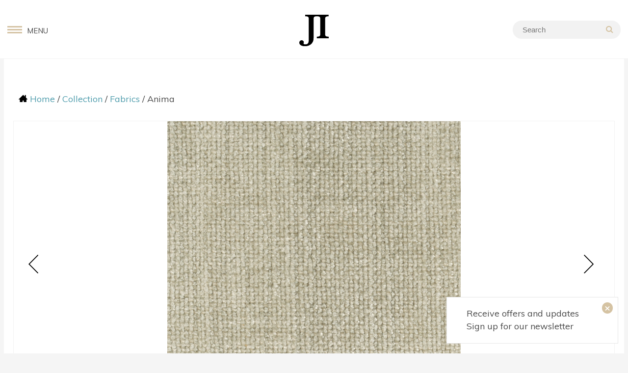

--- FILE ---
content_type: text/html; charset=UTF-8
request_url: https://ihreborn.se/collections/fabrics/anima
body_size: 9828
content:


<!doctype html>
<html>
    <head>
    <!-- Global site tag (gtag.js) - Google Analytics -->
    <script async src="https://www.googletagmanager.com/gtag/js?id=UA-11508327-2"></script>
    <script>
    window.dataLayer = window.dataLayer || [];
    function gtag(){dataLayer.push(arguments);}
    gtag('js', new Date());

    gtag('config', 'UA-11508327-2');
    </script>
    <meta charset="UTF-8">
    <meta name="viewport" content="width=device-width, initial-scale=1">

    <!-- You can use Open Graph tags to customize link previews.
    Learn more: https://developers.facebook.com/docs/sharing/webmasters -->
    <meta property="og:url"           content="https://www.your-domain.com/your-page.html" />
    <meta property="og:type"          content="website" />
    <meta property="og:title"         content="Ihreborn" />
    <meta property="og:image"         content="https://ihreborn.se/wp-content/themes/ihreborn/imgs/facebook.png" />
    <meta name="keywords" content="Public environment furniture Sweden, Public furniture, Scandinavian design, möbler för offentliga lokaler, Svensk möbeldesign" />
    <meta name="description" content="Scandinavian design. Public environment furniture - timeless and modern design created in our own factory in Värnamo, Sweden. Best materials and craftsmen. International retailers. Worldwide projects. Welcome to our showrooms." />
    <title>Ihreborn - public environment furniture. Scandinavian design.</title>
    <link rel="stylesheet" type="text/css" href="//cdn.jsdelivr.net/jquery.slick/1.6.0/slick.css" />
    <link href="https://maxcdn.bootstrapcdn.com/font-awesome/4.7.0/css/font-awesome.min.css" rel="stylesheet">
    <link rel="stylesheet" href="https://ihreborn.se/wp-content/themes/ihreborn/style.css">
    <script src="https://ihreborn.se/wp-content/themes/ihreborn/js/navigation.js" defer></script>
    <script src="https://ajax.googleapis.com/ajax/libs/jquery/3.2.1/jquery.min.js"></script>
    <script src="https://ihreborn.se/wp-content/themes/ihreborn/js/googlemap.js" defer></script>
    <script src="https://ihreborn.se/wp-content/themes/ihreborn/js/isotope.pkgd.min.js" defer></script>
    <script src="https://ihreborn.se/wp-content/themes/ihreborn/js/imagesloaded.pkgd.min.js" defer></script>

    <link rel='dns-prefetch' href='//maps.googleapis.com' />
<link rel='dns-prefetch' href='//ihreborn.se' />
<script type='text/javascript' src='https://ihreborn.se/wp-includes/js/jquery/jquery.js?ver=1.12.4'></script>
<script type='text/javascript' src='https://ihreborn.se/wp-includes/js/jquery/jquery-migrate.min.js?ver=1.4.1'></script>
<link rel="canonical" href="https://ihreborn.se/collections/fabrics/anima/" />
<link rel='shortlink' href='https://ihreborn.se/?p=5009' />
<link rel="alternate" type="application/json+oembed" href="https://ihreborn.se/wp-json/oembed/1.0/embed?url=https%3A%2F%2Fihreborn.se%2Fcollections%2Ffabrics%2Fanima%2F" />
		<style type="text/css" id="wp-custom-css">
			.slideshow h1 {
	text-shadow: 0px 0px 150px #000;
}

.slideshow p {
	text-shadow: 0px 0px 50px #000;
}		</style>
	
    </head>
    <body>

    <header class="site-header">
	<div class="container">
		<div class="row" style="padding: 0 20px;">
			
			<div class="col-xs">
				<div class="menu">
					<button class="menu-toggle"><img src="https://ihreborn.se/wp-content/themes/ihreborn/imgs/menu-bars.png" alt="Ihreborn Logo"> MENU</button>
				</div>
			</div>

			<div class="col-xs">
				<div class="logo">
					<a class="logo-img" href="/"><img src="https://ihreborn.se/wp-content/themes/ihreborn/imgs/JI-logo.svg" alt="Ihreborn Logo"></a>
				</div>
			</div>

			<div class="col-xs header-search">
				<div class="search">
					<form role="search" method="get" class="search-form" action="/">
						<label>
							<input type="search" class="search-field" placeholder="Search" value="" name="s" autocomplete="off">
						</label>
						<input type="submit" class="search-submit" value="Search">
					</form>
				</div>
			</div>

			
			<div id="site-navigation" class="main-navigation" role="navigation">
				<div class="main-navigation-container">

					<div id="main-navigation" class="nav-menu" >
						<div class="container">
							<div class="row">
																	<div class="col-sm-2">
														<div class="menu-wrapper">
											<div class="menu-item first-item  ">
							<a href="https://ihreborn.se/collections/">Collection</a>
						</div>
												<div class="menu-item sub-item  ">
							<a href="https://ihreborn.se/collections/sofas/">Sofas &#038; Modules</a>
						</div>
												<div class="menu-item sub-item  ">
							<a href="https://ihreborn.se/collections/chairs/">Easy chairs</a>
						</div>
												<div class="menu-item sub-item  ">
							<a href="https://ihreborn.se/collections/bed-furniture/">Bed furniture</a>
						</div>
												<div class="menu-item sub-item  ">
							<a href="https://ihreborn.se/collections/tables/">Tables</a>
						</div>
												<div class="menu-item sub-item  ">
							<a href="https://ihreborn.se/collections/accessories/">Accessories</a>
						</div>
												<div class="menu-item sub-item  ">
							<a href="https://ihreborn.se/collections/fabrics/">Fabrics</a>
						</div>
											</div>
														</div>
																		<div class="col-sm-2">
														<div class="menu-wrapper">
											<div class="menu-item first-item  ">
							<a href="/news-events/news/">News & Events</a>
						</div>
												<div class="menu-item sub-item  ">
							<a href="https://ihreborn.se/news-events/news/?tag=news">News</a>
						</div>
												<div class="menu-item sub-item  ">
							<a href="https://ihreborn.se/news-events/news/?tag=events">Events</a>
						</div>
											</div>
										<div class="menu-wrapper">
											<div class="menu-item first-item  ">
							<a href="https://ihreborn.se/cases-spaces/">Cases &#038; Spaces</a>
						</div>
												<div class="menu-item sub-item  ">
							<a href="https://ihreborn.se/cases-spaces/?tag=hotel">Hotel</a>
						</div>
												<div class="menu-item sub-item  ">
							<a href="https://ihreborn.se/cases-spaces/?tag=office">Office</a>
						</div>
												<div class="menu-item sub-item  ">
							<a href="https://ihreborn.se/cases-spaces/?tag=restaurant">Restaurant</a>
						</div>
												<div class="menu-item sub-item  ">
							<a href="https://ihreborn.se/cases-spaces/?tag=other">Other</a>
						</div>
											</div>
														</div>
																		<div class="col-sm-2">
														<div class="menu-wrapper">
											<div class="menu-item first-item  ">
							<a href="https://ihreborn.se/retailers-showrooms/">Showrooms &#038; Retailers</a>
						</div>
												<div class="menu-item sub-item  ">
							<a href="/retailers-showrooms">Showrooms</a>
						</div>
												<div class="menu-item sub-item  ">
							<a href="/retailers-showrooms#retailers">Retailers</a>
						</div>
											</div>
														</div>
																		<div class="col-sm-2">
														<div class="menu-wrapper">
											<div class="menu-item first-item  ">
							<a href="https://ihreborn.se/about-ihreborn/">About us</a>
						</div>
												<div class="menu-item sub-item  ">
							<a href="/about-ihreborn">Jonas Ihreborn AB</a>
						</div>
												<div class="menu-item sub-item  ">
							<a href="/about-ihreborn#block-2">The Factory</a>
						</div>
												<div class="menu-item sub-item  ">
							<a href="/about-ihreborn#block-3">Showroom Stockholm</a>
						</div>
												<div class="menu-item sub-item  ">
							<a href="https://ihreborn.se/about-ihreborn/designers/">Designers</a>
						</div>
											</div>
										<div class="menu-wrapper">
											<div class="menu-item first-item  ">
							<a href="https://ihreborn.se/contact/">Contact</a>
						</div>
												<div class="menu-item sub-item  ">
							<a href="https://ihreborn.se/contact/">Sales, office & production</a>
						</div>
												<div class="menu-item sub-item  ">
							<a href="https://ihreborn.se/contact/agents/">Agents</a>
						</div>
												<div class="menu-item sub-item  ">
							<a href="https://ihreborn.se/career">Career</a>
						</div>
											</div>
														</div>
																		<div class="col-sm-2">
														<div class="menu-wrapper">
											<div class="menu-item first-item  ">
							<a href="https://ihreborn.se/downloads/">Downloads</a>
						</div>
											</div>
														</div>
																		<div class="col-sm-2">
																		</div>
																</div>
						</div>
					</div>

				</div>
			</div>

		</div>
	</div>
</header>



    <div id="fb-root"></div>
    <script>(function(d, s, id) {
    var js, fjs = d.getElementsByTagName(s)[0];
    if (d.getElementById(id)) return;
    js = d.createElement(s); js.id = id;
    js.src = 'https://connect.facebook.net/en_US/sdk.js#xfbml=1&version=v2.11&appId=158240694926796';
    fjs.parentNode.insertBefore(js, fjs);
    }(document, 'script', 'facebook-jssdk'));</script>

    <div id="content">
        
<div id="page" class="product single-product">
	<div class="breadcrumb"><a href='/' rel='nofollow'><img src='https://ihreborn.se/wp-content/themes/ihreborn/imgs/home-icon.png'></a><a href="https://ihreborn.se">Home</a><span class="delimiter"> / </span><a href="https://ihreborn.se/collections/">Collection</a><span class="delimiter"> / </span><a href="https://ihreborn.se/collections/fabrics/">Fabrics</a><span class="delimiter"> / </span>Anima</div>
		<div class="big-images">
		<div class="prev-arrow" style="display: block;"></div>
		<div class="next-arrow" style="display: block;"></div>
				<a class="image"  alt="07"  href="#" style="background:url('https://ihreborn.se/wp-content/uploads/2021/12/Anima_07.jpg') no-repeat; background-size: contain; background-position: center; ">
							<div class="tooltip">07</div>
					</a> 
				<a class="image"  alt="08"  href="#" style="background:url('https://ihreborn.se/wp-content/uploads/2021/12/Anima_08.jpg') no-repeat; background-size: contain; background-position: center; ">
							<div class="tooltip">08</div>
					</a> 
				<a class="image"  alt="10"  href="#" style="background:url('https://ihreborn.se/wp-content/uploads/2021/12/Anima_10.jpg') no-repeat; background-size: contain; background-position: center; ">
							<div class="tooltip">10</div>
					</a> 
				<a class="image"  alt="12"  href="#" style="background:url('https://ihreborn.se/wp-content/uploads/2021/12/Anima_12.jpg') no-repeat; background-size: contain; background-position: center; ">
							<div class="tooltip">12</div>
					</a> 
				<a class="image"  alt="19"  href="#" style="background:url('https://ihreborn.se/wp-content/uploads/2021/12/Anima_19.jpg') no-repeat; background-size: contain; background-position: center; ">
							<div class="tooltip">19</div>
					</a> 
				<a class="image"  alt="22"  href="#" style="background:url('https://ihreborn.se/wp-content/uploads/2021/12/Anima_22.jpg') no-repeat; background-size: contain; background-position: center; ">
							<div class="tooltip">22</div>
					</a> 
				<a class="image"  alt="31"  href="#" style="background:url('https://ihreborn.se/wp-content/uploads/2021/12/Anima_31.jpg') no-repeat; background-size: contain; background-position: center; ">
							<div class="tooltip">31</div>
					</a> 
				<a class="image"  alt="24"  href="#" style="background:url('https://ihreborn.se/wp-content/uploads/2021/12/Anima_24.jpg') no-repeat; background-size: contain; background-position: center; ">
							<div class="tooltip">24</div>
					</a> 
				<a class="image"  alt="30"  href="#" style="background:url('https://ihreborn.se/wp-content/uploads/2021/12/Anima_30.jpg') no-repeat; background-size: contain; background-position: center; ">
							<div class="tooltip">30</div>
					</a> 
				<a class="image"  alt="32"  href="#" style="background:url('https://ihreborn.se/wp-content/uploads/2021/12/Anima_32.jpg') no-repeat; background-size: contain; background-position: center; ">
							<div class="tooltip">32</div>
					</a> 
				<a class="image"  alt="33"  href="#" style="background:url('https://ihreborn.se/wp-content/uploads/2021/12/Anima_33.jpg') no-repeat; background-size: contain; background-position: center; ">
							<div class="tooltip">33</div>
					</a> 
				<a class="image"  alt="35"  href="#" style="background:url('https://ihreborn.se/wp-content/uploads/2021/12/Anima_35.jpg') no-repeat; background-size: contain; background-position: center; ">
							<div class="tooltip">35</div>
					</a> 
				<a class="image"  alt="45"  href="#" style="background:url('https://ihreborn.se/wp-content/uploads/2021/12/Anima_45.jpg') no-repeat; background-size: contain; background-position: center; ">
							<div class="tooltip">45</div>
					</a> 
				<a class="image"  alt="37"  href="#" style="background:url('https://ihreborn.se/wp-content/uploads/2021/12/Anima_37.jpg') no-repeat; background-size: contain; background-position: center; ">
							<div class="tooltip">37</div>
					</a> 
				<a class="image"  alt="47"  href="#" style="background:url('https://ihreborn.se/wp-content/uploads/2021/12/Anima_47.jpg') no-repeat; background-size: contain; background-position: center; ">
							<div class="tooltip">47</div>
					</a> 
				<a class="image"  alt="49"  href="#" style="background:url('https://ihreborn.se/wp-content/uploads/2021/12/Anima_49.jpg') no-repeat; background-size: contain; background-position: center; ">
							<div class="tooltip">49</div>
					</a> 
				<a class="image"  alt="51"  href="#" style="background:url('https://ihreborn.se/wp-content/uploads/2021/12/Anima_51.jpg') no-repeat; background-size: contain; background-position: center; ">
							<div class="tooltip">51</div>
					</a> 
				<a class="image"  alt="52"  href="#" style="background:url('https://ihreborn.se/wp-content/uploads/2021/12/Anima_52.jpg') no-repeat; background-size: contain; background-position: center; ">
							<div class="tooltip">52</div>
					</a> 
				<a class="image"  alt="53"  href="#" style="background:url('https://ihreborn.se/wp-content/uploads/2021/12/Anima_53.jpg') no-repeat; background-size: contain; background-position: center; ">
							<div class="tooltip">53</div>
					</a> 
				<a class="image"  alt="54"  href="#" style="background:url('https://ihreborn.se/wp-content/uploads/2021/12/Anima_54.jpg') no-repeat; background-size: contain; background-position: center; ">
							<div class="tooltip">54</div>
					</a> 
				<a class="image"  alt="60"  href="#" style="background:url('https://ihreborn.se/wp-content/uploads/2021/12/Anima_60.jpg') no-repeat; background-size: contain; background-position: center; ">
							<div class="tooltip">60</div>
					</a> 
				<a class="image"  alt="68"  href="#" style="background:url('https://ihreborn.se/wp-content/uploads/2021/12/Anima_68.jpg') no-repeat; background-size: contain; background-position: center; ">
							<div class="tooltip">68</div>
					</a> 
				<a class="image"  alt="71"  href="#" style="background:url('https://ihreborn.se/wp-content/uploads/2021/12/Anima_71.jpg') no-repeat; background-size: contain; background-position: center; ">
							<div class="tooltip">71</div>
					</a> 
				<a class="image"  alt="95"  href="#" style="background:url('https://ihreborn.se/wp-content/uploads/2021/12/Anima_95.jpg') no-repeat; background-size: contain; background-position: center; ">
							<div class="tooltip">95</div>
					</a> 
				<a class="image"  alt="05"  href="#" style="background:url('https://ihreborn.se/wp-content/uploads/2021/12/Anima_05.jpg') no-repeat; background-size: contain; background-position: center; ">
							<div class="tooltip">05</div>
					</a> 
			</div>
	
	<div class="product-wrapper">
		<div class="product-info">
			<h1>Anima</h1>
			<p class="designer"></p>
			<div class=""><span class="">Piece-dyed with a rich palette, ANIMA blends ultra-microfiber and matte chenille in a refined jacquard texture with a strong sense of identity. With a finishing treatment that adds a subtly faded look to the fabric’s surface, there is a natural beauty to ANIMA that is elegant and captivating.</span></div>
			<hr>

						<hr>

			<div class="content-wrapper">
				<!--If Downloadable Files-->
				
				<!--If Compressed Files were uploaded-->				
				
				<!--If High Resolution Images-->
				<div class="content-wrapper">
									</div>

			</div>
			<hr>

			<div class="social_sb">
				<strong>Share:</strong>

				<!--Facebook Icon-->
				<div class="" data-href="http://www.ihreborn.se/" data-layout="button_count" data-size="small" data-mobile-iframe="true">
					<a class="fb-xfbml-parse-ignore icon social fb" target="_blank" href="https://www.facebook.com/sharer/sharer.php?u=https%3A%2F%2Fdevelopers.facebook.com%2Fdocs%2Fplugins%2F&amp;src=sdkpreparse">
					<i class="facebook"></i>
					</a>
				</div>

				<!--Twitter Icon-->
				<a href="https://twitter.com/share?
					url=https%3A%2F%2Fdev.twitter.com%2Fweb%2Ftweet-button&
					via=twitterdev&
					related=twitterapi%2Ctwitter&
					hashtags=example%2Cdemo&
					text=custom%20share%20text">
					<div class="icon social in"><i class="twitter"></i></div>
				</a>

				<!-- Mail Icon -->
				<a href="mailto:info@ihreborn.se"><div class="icon social in"><i class="email"></i></div></a>

			</div>

		</div>

				<div class="small-images image-gallery">
						<a class="thumb-img" alt="07" href="#" style="background:url('https://ihreborn.se/wp-content/uploads/2021/12/Anima_07.jpg') no-repeat; background-size: contain; background-position: center; position: relative;">
							<div class="tooltip">07</div>
						</a> 
						<a class="thumb-img" alt="08" href="#" style="background:url('https://ihreborn.se/wp-content/uploads/2021/12/Anima_08.jpg') no-repeat; background-size: contain; background-position: center; position: relative;">
							<div class="tooltip">08</div>
						</a> 
						<a class="thumb-img" alt="10" href="#" style="background:url('https://ihreborn.se/wp-content/uploads/2021/12/Anima_10.jpg') no-repeat; background-size: contain; background-position: center; position: relative;">
							<div class="tooltip">10</div>
						</a> 
						<a class="thumb-img" alt="12" href="#" style="background:url('https://ihreborn.se/wp-content/uploads/2021/12/Anima_12.jpg') no-repeat; background-size: contain; background-position: center; position: relative;">
							<div class="tooltip">12</div>
						</a> 
						<a class="thumb-img" alt="19" href="#" style="background:url('https://ihreborn.se/wp-content/uploads/2021/12/Anima_19.jpg') no-repeat; background-size: contain; background-position: center; position: relative;">
							<div class="tooltip">19</div>
						</a> 
						<a class="thumb-img" alt="22" href="#" style="background:url('https://ihreborn.se/wp-content/uploads/2021/12/Anima_22.jpg') no-repeat; background-size: contain; background-position: center; position: relative;">
							<div class="tooltip">22</div>
						</a> 
						<a class="thumb-img" alt="31" href="#" style="background:url('https://ihreborn.se/wp-content/uploads/2021/12/Anima_31.jpg') no-repeat; background-size: contain; background-position: center; position: relative;">
							<div class="tooltip">31</div>
						</a> 
						<a class="thumb-img" alt="24" href="#" style="background:url('https://ihreborn.se/wp-content/uploads/2021/12/Anima_24.jpg') no-repeat; background-size: contain; background-position: center; position: relative;">
							<div class="tooltip">24</div>
						</a> 
						<a class="thumb-img" alt="30" href="#" style="background:url('https://ihreborn.se/wp-content/uploads/2021/12/Anima_30.jpg') no-repeat; background-size: contain; background-position: center; position: relative;">
							<div class="tooltip">30</div>
						</a> 
						<a class="thumb-img" alt="32" href="#" style="background:url('https://ihreborn.se/wp-content/uploads/2021/12/Anima_32.jpg') no-repeat; background-size: contain; background-position: center; position: relative;">
							<div class="tooltip">32</div>
						</a> 
						<a class="thumb-img" alt="33" href="#" style="background:url('https://ihreborn.se/wp-content/uploads/2021/12/Anima_33.jpg') no-repeat; background-size: contain; background-position: center; position: relative;">
							<div class="tooltip">33</div>
						</a> 
						<a class="thumb-img" alt="35" href="#" style="background:url('https://ihreborn.se/wp-content/uploads/2021/12/Anima_35.jpg') no-repeat; background-size: contain; background-position: center; position: relative;">
							<div class="tooltip">35</div>
						</a> 
						<a class="thumb-img" alt="45" href="#" style="background:url('https://ihreborn.se/wp-content/uploads/2021/12/Anima_45.jpg') no-repeat; background-size: contain; background-position: center; position: relative;">
							<div class="tooltip">45</div>
						</a> 
						<a class="thumb-img" alt="37" href="#" style="background:url('https://ihreborn.se/wp-content/uploads/2021/12/Anima_37.jpg') no-repeat; background-size: contain; background-position: center; position: relative;">
							<div class="tooltip">37</div>
						</a> 
						<a class="thumb-img" alt="47" href="#" style="background:url('https://ihreborn.se/wp-content/uploads/2021/12/Anima_47.jpg') no-repeat; background-size: contain; background-position: center; position: relative;">
							<div class="tooltip">47</div>
						</a> 
						<a class="thumb-img" alt="49" href="#" style="background:url('https://ihreborn.se/wp-content/uploads/2021/12/Anima_49.jpg') no-repeat; background-size: contain; background-position: center; position: relative;">
							<div class="tooltip">49</div>
						</a> 
						<a class="thumb-img" alt="51" href="#" style="background:url('https://ihreborn.se/wp-content/uploads/2021/12/Anima_51.jpg') no-repeat; background-size: contain; background-position: center; position: relative;">
							<div class="tooltip">51</div>
						</a> 
						<a class="thumb-img" alt="52" href="#" style="background:url('https://ihreborn.se/wp-content/uploads/2021/12/Anima_52.jpg') no-repeat; background-size: contain; background-position: center; position: relative;">
							<div class="tooltip">52</div>
						</a> 
						<a class="thumb-img" alt="53" href="#" style="background:url('https://ihreborn.se/wp-content/uploads/2021/12/Anima_53.jpg') no-repeat; background-size: contain; background-position: center; position: relative;">
							<div class="tooltip">53</div>
						</a> 
						<a class="thumb-img" alt="54" href="#" style="background:url('https://ihreborn.se/wp-content/uploads/2021/12/Anima_54.jpg') no-repeat; background-size: contain; background-position: center; position: relative;">
							<div class="tooltip">54</div>
						</a> 
						<a class="thumb-img" alt="60" href="#" style="background:url('https://ihreborn.se/wp-content/uploads/2021/12/Anima_60.jpg') no-repeat; background-size: contain; background-position: center; position: relative;">
							<div class="tooltip">60</div>
						</a> 
						<a class="thumb-img" alt="68" href="#" style="background:url('https://ihreborn.se/wp-content/uploads/2021/12/Anima_68.jpg') no-repeat; background-size: contain; background-position: center; position: relative;">
							<div class="tooltip">68</div>
						</a> 
						<a class="thumb-img" alt="71" href="#" style="background:url('https://ihreborn.se/wp-content/uploads/2021/12/Anima_71.jpg') no-repeat; background-size: contain; background-position: center; position: relative;">
							<div class="tooltip">71</div>
						</a> 
						<a class="thumb-img" alt="95" href="#" style="background:url('https://ihreborn.se/wp-content/uploads/2021/12/Anima_95.jpg') no-repeat; background-size: contain; background-position: center; position: relative;">
							<div class="tooltip">95</div>
						</a> 
						<a class="thumb-img" alt="05" href="#" style="background:url('https://ihreborn.se/wp-content/uploads/2021/12/Anima_05.jpg') no-repeat; background-size: contain; background-position: center; position: relative;">
							<div class="tooltip">05</div>
						</a> 
					</div>
		
	</div>	
</div>






        <footer id="footer">
	<div class="container">
		<div class="row">

			<div class="col-xs-1">
				<div class="logo">
				<a href="/"><img src="https://ihreborn.se/wp-content/themes/ihreborn/imgs/JI-logo-2.svg" alt="Ihreborn logo"></a>
				</div>
			</div>

			<div class="col-xs-11">

				<div class="footer-menu nav-menu">
					
					<div id="site-navigation" class="main-navigation" role="navigation">
						<div class="main-navigation-container">

							<div id="footer-nav" class="nav-menu" >
								<div class="row">
																			<div class="col-sm-2">
																	<div class="menu-wrapper">
															<div class="menu-item first-item  Collection">
									<a href="https://ihreborn.se/collections/">Collection</a>
								</div>
																<div class="menu-item sub-item  Sofas &#038; Modules">
									<a href="https://ihreborn.se/collections/sofas/">Sofas &#038; Modules</a>
								</div>
																<div class="menu-item sub-item  Easy chairs">
									<a href="https://ihreborn.se/collections/chairs/">Easy chairs</a>
								</div>
																<div class="menu-item sub-item  Bed furniture">
									<a href="https://ihreborn.se/collections/bed-furniture/">Bed furniture</a>
								</div>
																<div class="menu-item sub-item  Tables">
									<a href="https://ihreborn.se/collections/tables/">Tables</a>
								</div>
																<div class="menu-item sub-item  Accessories">
									<a href="https://ihreborn.se/collections/accessories/">Accessories</a>
								</div>
																<div class="menu-item sub-item  Fabrics">
									<a href="https://ihreborn.se/collections/fabrics/">Fabrics</a>
								</div>
															</div>
																	</div>
																			<div class="col-sm-2">
																	<div class="menu-wrapper">
															<div class="menu-item first-item  News & Events">
									<a href="/news-events/news/">News & Events</a>
								</div>
																<div class="menu-item sub-item  News">
									<a href="https://ihreborn.se/news-events/news/?tag=news">News</a>
								</div>
																<div class="menu-item sub-item  Events">
									<a href="https://ihreborn.se/news-events/news/?tag=events">Events</a>
								</div>
															</div>
														<div class="menu-wrapper">
															<div class="menu-item first-item  Cases &#038; Spaces">
									<a href="https://ihreborn.se/cases-spaces/">Cases &#038; Spaces</a>
								</div>
																<div class="menu-item sub-item  Hotel">
									<a href="https://ihreborn.se/cases-spaces/?tag=hotel">Hotel</a>
								</div>
																<div class="menu-item sub-item  Office">
									<a href="https://ihreborn.se/cases-spaces/?tag=office">Office</a>
								</div>
																<div class="menu-item sub-item  Restaurant">
									<a href="https://ihreborn.se/cases-spaces/?tag=restaurant">Restaurant</a>
								</div>
																<div class="menu-item sub-item  Other">
									<a href="https://ihreborn.se/cases-spaces/?tag=other">Other</a>
								</div>
															</div>
																											</div>
																			<div class="col-sm-2">
																	<div class="menu-wrapper">
															<div class="menu-item first-item  Showrooms &#038; Retailers">
									<a href="https://ihreborn.se/retailers-showrooms/">Showrooms &#038; Retailers</a>
								</div>
																<div class="menu-item sub-item  Showrooms">
									<a href="/retailers-showrooms">Showrooms</a>
								</div>
																<div class="menu-item sub-item  Retailers">
									<a href="/retailers-showrooms#retailers">Retailers</a>
								</div>
															</div>
																	</div>
																			<div class="col-sm-2">
																	<div class="menu-wrapper">
															<div class="menu-item first-item  About us">
									<a href="https://ihreborn.se/about-ihreborn/">About us</a>
								</div>
																<div class="menu-item sub-item  Jonas Ihreborn AB">
									<a href="/about-ihreborn">Jonas Ihreborn AB</a>
								</div>
																<div class="menu-item sub-item  The Factory">
									<a href="/about-ihreborn#block-2">The Factory</a>
								</div>
																<div class="menu-item sub-item  Showroom Stockholm">
									<a href="/about-ihreborn#block-3">Showroom Stockholm</a>
								</div>
																<div class="menu-item sub-item  Designers">
									<a href="https://ihreborn.se/about-ihreborn/designers/">Designers</a>
								</div>
															</div>
														<div class="menu-wrapper">
															<div class="menu-item first-item  Contact">
									<a href="https://ihreborn.se/contact/">Contact</a>
								</div>
																<div class="menu-item sub-item  Sales, office & production">
									<a href="https://ihreborn.se/contact/">Sales, office & production</a>
								</div>
																<div class="menu-item sub-item  Agents">
									<a href="https://ihreborn.se/contact/agents/">Agents</a>
								</div>
																<div class="menu-item sub-item  Career">
									<a href="https://ihreborn.se/career">Career</a>
								</div>
															</div>
																											</div>
																			<div class="col-sm-2">
																	<div class="menu-wrapper">
															<div class="menu-item first-item  Downloads">
									<a href="https://ihreborn.se/downloads/">Downloads</a>
								</div>
															</div>
																	</div>
																			<div class="col-sm-2">
																					<div class="menu-item social_sb">
												<strong>Follow us</strong>
												
																								<ul>
													<li id="text-3" class="widget widget_text">			<div class="textwidget"><p><a href="https://www.instagram.com/jonasihrebornab" target="_blank" style="margin:0;"></p>
<div class="instagram" style="cursor: pointer;"></div>
<p></a><br />
<a href="https://www.pinterest.se/jonasihreborn" target="_blank" style="margin:0;"></p>
<div class="pinterest" style="cursor: pointer;"></div>
<p></a></p>
</div>
		</li>
												</ul>
																								
											</div>
																				</div>
																	</div>
							</div>

						</div>
					</div>																	
					
				</div>

			</div>

		</div>
		
		<div class="row">
			<div class="col-sm-12"><p class="bottom-info">Jonas Ihreborn AB | 331 42 Värnamo, Sweden | <a href="tel:+46(0)370355000">Phone: +46(0)370 35 50 00</a> - <a href="mailto:info@ihreborn.se">info@ihreborn.se</a></p></div>
		</div>
	</div>
</footer>


        <script type='text/javascript' src='https://maps.googleapis.com/maps/api/js?key=AIzaSyAzZnbHyvvhaVeEIAri4CSXn5-H7VeZRIY'></script>
<script type='text/javascript' src='https://ihreborn.se/wp-content/themes/ihreborn/js/isotope.pkgd.min.js?ver=3.0.4'></script>
<script type='text/javascript' src='https://ihreborn.se/wp-content/themes/ihreborn/js/imagesloaded.pkgd.min.js?ver=4.1.3'></script>
<script type='text/javascript' src='https://ihreborn.se/wp-includes/js/wp-embed.min.js?ver=4.9.3'></script>
    </div>

    <div class="signup" style="display: none;">
    <div class="close">&times;</div>
    <p>Receive offers and updates</p>
    <a class="clickme" href="#">Sign up for our newsletter</a>  
</div>   


<div class="modal" id="popup">
    <div class="modal-content newsletter">
        <div class="close">&times;</div>
        <h1>Newsletter</h1>
        <p>Subscribe to our mailing list.</p>

        <!-- Press & Marketing -->
        <div id="mc_embed_signup" class="mailchimp-form press-form" style="display: block;">
            <form action="https://ihreborn.us12.list-manage.com/subscribe/post?u=ceebd1c897643e5348aa231cd&amp;id=a1b6bf8364" method="post" id="mc-embedded-subscribe-form" name="mc-embedded-subscribe-form" class="validate" target="_self" novalidate>
                <div id="mc_embed_signup_scroll">

                    <div class="mc-field-group country">
                        <label for="mce-MERGE4">Category </label>
                        <select name="MERGE4" class="" id="mce-MERGE4" onchange="listChosen(this);" style="display: block;">
                            <option value="Press/blogger" selected="selected">Press/blogger</option>
                            <option value="Consumer/Other">Consumer/Other</option>
                            <option value="Contract Retailer">Contract Retailer</option>
			    <option value="Contract Retailer">Store Retail</option> 
                            <option value="Hotels">Hotels</option>
                            <option value="Architect/Interior Designer">Architect/Interior Designer</option>
                            <option value="Product Designer">Product Designer</option>
                        </select>
                    </div>
                    <div class="indicates-required"><small><span class="asterisk">*</span> indicates required</small></div>
                    <div class="mc-field-group left">
                        <label for="mce-FNAME">First Name </label>
                        <input type="text" value="" name="FNAME" class="name left" id="mce-FNAME">
                    </div>
                    <div class="mc-field-group right">
                        <label for="mce-LNAME">Last Name </label>
                        <input type="text" value="" name="LNAME" class="name right" id="mce-LNAME">
                    </div>
                    <div class="mc-field-group email">
                        <label for="mce-EMAIL">Email Address  <span class="asterisk">*</span>
                        </label>
                        <input type="email" value="" name="EMAIL" class="required email" id="mce-EMAIL">
                    </div>

                    <div class="mc-field-group country country-select press" id="mce-COUNTRY" style="display: block;">
                        <label for="mce-MERGE3">Country </label>
                        <select name="MERGE3" class="" id="mce-MERGE3">
                            <option value=""></option>
                            <option value="United States of America">United States of America</option>
                            <option value="Aaland Islands">Aaland Islands</option>
                            <option value="Afghanistan">Afghanistan</option>
                            <option value="Albania">Albania</option>
                            <option value="Algeria">Algeria</option>
                            <option value="Andorra">Andorra</option>
                            <option value="Angola">Angola</option>
                            <option value="Antarctica">Antarctica</option>
                            <option value="Argentina">Argentina</option>
                            <option value="Armenia">Armenia</option>
                            <option value="Australia">Australia</option>
                            <option value="Austria">Austria</option>
                            <option value="Bahamas">Bahamas</option>
                            <option value="Bahrain">Bahrain</option>
                            <option value="Bangladesh">Bangladesh</option>
                            <option value="Barbados">Barbados</option>
                            <option value="Belarus">Belarus</option>
                            <option value="Belgium">Belgium</option>
                            <option value="Belize">Belize</option>
                            <option value="Benin">Benin</option>
                            <option value="Bermuda">Bermuda</option>
                            <option value="Bolivia">Bolivia</option>
                            <option value="Bosnia and Herzegovina">Bosnia and Herzegovina</option>
                            <option value="Brazil">Brazil</option>
                            <option value="British Indian Ocean Territory">British Indian Ocean Territory</option>
                            <option value="Bulgaria">Bulgaria</option>
                            <option value="Cambodia">Cambodia</option>
                            <option value="Cameroon">Cameroon</option>
                            <option value="Canada">Canada</option>
                            <option value="Chile">Chile</option>
                            <option value="China">China</option>
                            <option value="Colombia">Colombia</option>
                            <option value="Comoros">Comoros</option>
                            <option value="Congo">Congo</option>
                            <option value="Costa Rica">Costa Rica</option>
                            <option value="Croatia">Croatia</option>
                            <option value="Cuba">Cuba</option>
                            <option value="Cyprus">Cyprus</option>
                            <option value="Czech Republic">Czech Republic</option>
                            <option value="Democratic Republic of the Congo">Democratic Republic of the Congo</option>
                            <option value="Denmark">Denmark</option>
                            <option value="Dominica">Dominica</option>
                            <option value="Dominican Republic">Dominican Republic</option>
                            <option value="Ecuador">Ecuador</option>
                            <option value="Egypt">Egypt</option>
                            <option value="El Salvador">El Salvador</option>
                            <option value="Equatorial Guinea">Equatorial Guinea</option>
                            <option value="Eritrea">Eritrea</option>
                            <option value="Estonia">Estonia</option>
                            <option value="Ethiopia">Ethiopia</option>
                            <option value="Finland">Finland</option>
                            <option value="France">France</option>
                            <option value="Gambia">Gambia</option>
                            <option value="Georgia">Georgia</option>
                            <option value="Germany">Germany</option>
                            <option value="Ghana">Ghana</option>
                            <option value="Gibraltar">Gibraltar</option>
                            <option value="Greece">Greece</option>
                            <option value="Greenland">Greenland</option>
                            <option value="Grenada">Grenada</option>
                            <option value="Guadeloupe">Guadeloupe</option>
                            <option value="Guam">Guam</option>
                            <option value="Guatemala">Guatemala</option>
                            <option value="Haiti">Haiti</option>
                            <option value="Honduras">Honduras</option>
                            <option value="Hong Kong">Hong Kong</option>
                            <option value="Hungary">Hungary</option>
                            <option value="Iceland">Iceland</option>
                            <option value="India">India</option>
                            <option value="Indonesia">Indonesia</option>
                            <option value="Iran">Iran</option>
                            <option value="Iraq">Iraq</option>
                            <option value="Ireland">Ireland</option>
                            <option value="Israel">Israel</option>
                            <option value="Italy">Italy</option>
                            <option value="Jamaica">Jamaica</option>
                            <option value="Japan">Japan</option>
                            <option value="Kenya">Kenya</option>
                            <option value="Kuwait">Kuwait</option>
                            <option value="Latvia">Latvia</option>
                            <option value="Lebanon">Lebanon</option>
                            <option value="Liberia">Liberia</option>
                            <option value="Libya">Libya</option>
                            <option value="Lithuania">Lithuania</option>
                            <option value="Luxembourg">Luxembourg</option>
                            <option value="Macedonia">Macedonia</option>
                            <option value="Madagascar">Madagascar</option>
                            <option value="Malawi">Malawi</option>
                            <option value="Malaysia">Malaysia</option>
                            <option value="Maldives">Maldives</option>
                            <option value="Mali">Mali</option>
                            <option value="Malta">Malta</option>
                            <option value="Mexico">Mexico</option>
                            <option value="Monaco">Monaco</option>
                            <option value="Mongolia">Mongolia</option>
                            <option value="Montenegro">Montenegro</option>
                            <option value="Montserrat">Montserrat</option>
                            <option value="Morocco">Morocco</option>
                            <option value="Mozambique">Mozambique</option>
                            <option value="Namibia">Namibia</option>
                            <option value="Nepal">Nepal</option>
                            <option value="Netherlands">Netherlands</option>
                            <option value="New Caledonia">New Caledonia</option>
                            <option value="New Zealand">New Zealand</option>
                            <option value="Nicaragua">Nicaragua</option>
                            <option value="Nigeria">Nigeria</option>
                            <option value="Norfolk Island">Norfolk Island</option>
                            <option value="North Korea">North Korea</option>
                            <option value="Northern Mariana Islands">Northern Mariana Islands</option>
                            <option value="Norway">Norway</option>
                            <option value="Oman">Oman</option>
                            <option value="Pakistan">Pakistan</option>
                            <option value="Palau">Palau</option>
                            <option value="Palestine">Palestine</option>
                            <option value="Panama">Panama</option>
                            <option value="Papua New Guinea">Papua New Guinea</option>
                            <option value="Paraguay">Paraguay</option>
                            <option value="Peru">Peru</option>
                            <option value="Philippines">Philippines</option>
                            <option value="Poland">Poland</option>
                            <option value="Portugal">Portugal</option>
                            <option value="Puerto Rico">Puerto Rico</option>
                            <option value="Qatar">Qatar</option>
                            <option value="Republic of Kosovo">Republic of Kosovo</option>
                            <option value="Reunion">Reunion</option>
                            <option value="Romania">Romania</option>
                            <option value="Russia">Russia</option>
                            <option value="Rwanda">Rwanda</option>
                            <option value="Saudi Arabia">Saudi Arabia</option>
                            <option value="Senegal">Senegal</option>
                            <option value="Serbia">Serbia</option>
                            <option value="Sierra Leone">Sierra Leone</option>
                            <option value="Singapore">Singapore</option>
                            <option value="Slovakia">Slovakia</option>
                            <option value="Slovenia">Slovenia</option>
                            <option value="Solomon Islands">Solomon Islands</option>
                            <option value="Somalia">Somalia</option>
                            <option value="South Africa">South Africa</option>
                            <option value="South Georgia and the South Sandwich Islands">South Georgia and the South Sandwich Islands</option>
                            <option value="South Korea">South Korea</option>
                            <option value="South Sudan">South Sudan</option>
                            <option value="Spain">Spain</option>
                            <option value="Sri Lanka">Sri Lanka</option>
                            <option value="St. Helena">St. Helena</option>
                            <option value="St. Pierre and Miquelon">St. Pierre and Miquelon</option>
                            <option value="Sudan">Sudan</option>
                            <option value="Suriname">Suriname</option>
                            <option value="Svalbard and Jan Mayen Islands">Svalbard and Jan Mayen Islands</option>
                            <option value="Swaziland">Swaziland</option>
                            <option value="Sweden">Sweden</option>
                            <option value="Switzerland">Switzerland</option>
                            <option value="Syria">Syria</option>
                            <option value="Taiwan">Taiwan</option>
                            <option value="Tajikistan">Tajikistan</option>
                            <option value="Tanzania">Tanzania</option>
                            <option value="Thailand">Thailand</option>
                            <option value="Timor-Leste">Timor-Leste</option>
                            <option value="Togo">Togo</option>
                            <option value="Tokelau">Tokelau</option>
                            <option value="Tonga">Tonga</option>
                            <option value="Trinidad and Tobago">Trinidad and Tobago</option>
                            <option value="Tunisia">Tunisia</option>
                            <option value="Turkey">Turkey</option>
                            <option value="Turkmenistan">Turkmenistan</option>
                            <option value="Turks &amp; Caicos Islands">Turks &amp; Caicos Islands</option>
                            <option value="Turks and Caicos Islands">Turks and Caicos Islands</option>
                            <option value="Tuvalu">Tuvalu</option>
                            <option value="Uganda">Uganda</option>
                            <option value="Ukraine">Ukraine</option>
                            <option value="United Arab Emirates">United Arab Emirates</option>
                            <option value="United Kingdom">United Kingdom</option>
                            <option value="Uruguay">Uruguay</option>
                            <option value="Venezuela">Venezuela</option>
                            <option value="Vietnam">Vietnam</option>
                            <option value="Yemen">Yemen</option>
                            <option value="Zambia">Zambia</option>
                            <option value="Zimbabwe">Zimbabwe</option>
                        </select>
                    </div>

                    <div class="mc-field-group country country-select english" id="mce-COUNTRY" style="display: none;">
                        <label for="mce-MERGE3">Country </label>
                        <select name="MERGE3" class="" id="mce-MERGE3">
                            <option value=""></option>
                            <option value="United States of America">United States of America</option>
                            <option value="Aaland Islands">Aaland Islands</option>
                            <option value="Afghanistan">Afghanistan</option>
                            <option value="Albania">Albania</option>
                            <option value="Algeria">Algeria</option>
                            <option value="Andorra">Andorra</option>
                            <option value="Angola">Angola</option>
                            <option value="Antarctica">Antarctica</option>
                            <option value="Argentina">Argentina</option>
                            <option value="Armenia">Armenia</option>
                            <option value="Australia">Australia</option>
                            <option value="Austria">Austria</option>
                            <option value="Bahamas">Bahamas</option>
                            <option value="Bahrain">Bahrain</option>
                            <option value="Bangladesh">Bangladesh</option>
                            <option value="Barbados">Barbados</option>
                            <option value="Belarus">Belarus</option>
                            <option value="Belgium">Belgium</option>
                            <option value="Belize">Belize</option>
                            <option value="Benin">Benin</option>
                            <option value="Bermuda">Bermuda</option>
                            <option value="Bolivia">Bolivia</option>
                            <option value="Bosnia and Herzegovina">Bosnia and Herzegovina</option>
                            <option value="Brazil">Brazil</option>
                            <option value="British Indian Ocean Territory">British Indian Ocean Territory</option>
                            <option value="Bulgaria">Bulgaria</option>
                            <option value="Cambodia">Cambodia</option>
                            <option value="Cameroon">Cameroon</option>
                            <option value="Canada">Canada</option>
                            <option value="Chile">Chile</option>
                            <option value="China">China</option>
                            <option value="Colombia">Colombia</option>
                            <option value="Comoros">Comoros</option>
                            <option value="Congo">Congo</option>
                            <option value="Costa Rica">Costa Rica</option>
                            <option value="Croatia">Croatia</option>
                            <option value="Cuba">Cuba</option>
                            <option value="Cyprus">Cyprus</option>
                            <option value="Czech Republic">Czech Republic</option>
                            <option value="Democratic Republic of the Congo">Democratic Republic of the Congo</option>
                            <option value="Denmark">Denmark</option>
                            <option value="Dominica">Dominica</option>
                            <option value="Dominican Republic">Dominican Republic</option>
                            <option value="Ecuador">Ecuador</option>
                            <option value="Egypt">Egypt</option>
                            <option value="El Salvador">El Salvador</option>
                            <option value="Equatorial Guinea">Equatorial Guinea</option>
                            <option value="Eritrea">Eritrea</option>
                            <option value="Estonia">Estonia</option>
                            <option value="Ethiopia">Ethiopia</option>
                            <option value="Finland">Finland</option>
                            <option value="France">France</option>
                            <option value="Gambia">Gambia</option>
                            <option value="Georgia">Georgia</option>
                            <option value="Germany">Germany</option>
                            <option value="Ghana">Ghana</option>
                            <option value="Gibraltar">Gibraltar</option>
                            <option value="Greece">Greece</option>
                            <option value="Greenland">Greenland</option>
                            <option value="Grenada">Grenada</option>
                            <option value="Guadeloupe">Guadeloupe</option>
                            <option value="Guam">Guam</option>
                            <option value="Guatemala">Guatemala</option>
                            <option value="Haiti">Haiti</option>
                            <option value="Honduras">Honduras</option>
                            <option value="Hong Kong">Hong Kong</option>
                            <option value="Hungary">Hungary</option>
                            <option value="Iceland">Iceland</option>
                            <option value="India">India</option>
                            <option value="Indonesia">Indonesia</option>
                            <option value="Iran">Iran</option>
                            <option value="Iraq">Iraq</option>
                            <option value="Ireland">Ireland</option>
                            <option value="Israel">Israel</option>
                            <option value="Italy">Italy</option>
                            <option value="Jamaica">Jamaica</option>
                            <option value="Japan">Japan</option>
                            <option value="Kenya">Kenya</option>
                            <option value="Kuwait">Kuwait</option>
                            <option value="Latvia">Latvia</option>
                            <option value="Lebanon">Lebanon</option>
                            <option value="Liberia">Liberia</option>
                            <option value="Libya">Libya</option>
                            <option value="Lithuania">Lithuania</option>
                            <option value="Luxembourg">Luxembourg</option>
                            <option value="Macedonia">Macedonia</option>
                            <option value="Madagascar">Madagascar</option>
                            <option value="Malawi">Malawi</option>
                            <option value="Malaysia">Malaysia</option>
                            <option value="Maldives">Maldives</option>
                            <option value="Mali">Mali</option>
                            <option value="Malta">Malta</option>
                            <option value="Mexico">Mexico</option>
                            <option value="Monaco">Monaco</option>
                            <option value="Mongolia">Mongolia</option>
                            <option value="Montenegro">Montenegro</option>
                            <option value="Montserrat">Montserrat</option>
                            <option value="Morocco">Morocco</option>
                            <option value="Mozambique">Mozambique</option>
                            <option value="Namibia">Namibia</option>
                            <option value="Nepal">Nepal</option>
                            <option value="Netherlands">Netherlands</option>
                            <option value="New Caledonia">New Caledonia</option>
                            <option value="New Zealand">New Zealand</option>
                            <option value="Nicaragua">Nicaragua</option>
                            <option value="Nigeria">Nigeria</option>
                            <option value="Norfolk Island">Norfolk Island</option>
                            <option value="North Korea">North Korea</option>
                            <option value="Northern Mariana Islands">Northern Mariana Islands</option>
                            <option value="Norway">Norway</option>
                            <option value="Oman">Oman</option>
                            <option value="Pakistan">Pakistan</option>
                            <option value="Palau">Palau</option>
                            <option value="Palestine">Palestine</option>
                            <option value="Panama">Panama</option>
                            <option value="Papua New Guinea">Papua New Guinea</option>
                            <option value="Paraguay">Paraguay</option>
                            <option value="Peru">Peru</option>
                            <option value="Philippines">Philippines</option>
                            <option value="Poland">Poland</option>
                            <option value="Portugal">Portugal</option>
                            <option value="Puerto Rico">Puerto Rico</option>
                            <option value="Qatar">Qatar</option>
                            <option value="Republic of Kosovo">Republic of Kosovo</option>
                            <option value="Reunion">Reunion</option>
                            <option value="Romania">Romania</option>
                            <option value="Russia">Russia</option>
                            <option value="Rwanda">Rwanda</option>
                            <option value="Saudi Arabia">Saudi Arabia</option>
                            <option value="Senegal">Senegal</option>
                            <option value="Serbia">Serbia</option>
                            <option value="Sierra Leone">Sierra Leone</option>
                            <option value="Singapore">Singapore</option>
                            <option value="Slovakia">Slovakia</option>
                            <option value="Slovenia">Slovenia</option>
                            <option value="Solomon Islands">Solomon Islands</option>
                            <option value="Somalia">Somalia</option>
                            <option value="South Africa">South Africa</option>
                            <option value="South Georgia and the South Sandwich Islands">South Georgia and the South Sandwich Islands</option>
                            <option value="South Korea">South Korea</option>
                            <option value="South Sudan">South Sudan</option>
                            <option value="Spain">Spain</option>
                            <option value="Sri Lanka">Sri Lanka</option>
                            <option value="St. Helena">St. Helena</option>
                            <option value="St. Pierre and Miquelon">St. Pierre and Miquelon</option>
                            <option value="Sudan">Sudan</option>
                            <option value="Suriname">Suriname</option>
                            <option value="Svalbard and Jan Mayen Islands">Svalbard and Jan Mayen Islands</option>
                            <option value="Swaziland">Swaziland</option>
                            <option value="Switzerland">Switzerland</option>
                            <option value="Syria">Syria</option>
                            <option value="Taiwan">Taiwan</option>
                            <option value="Tajikistan">Tajikistan</option>
                            <option value="Tanzania">Tanzania</option>
                            <option value="Thailand">Thailand</option>
                            <option value="Timor-Leste">Timor-Leste</option>
                            <option value="Togo">Togo</option>
                            <option value="Tokelau">Tokelau</option>
                            <option value="Tonga">Tonga</option>
                            <option value="Trinidad and Tobago">Trinidad and Tobago</option>
                            <option value="Tunisia">Tunisia</option>
                            <option value="Turkey">Turkey</option>
                            <option value="Turkmenistan">Turkmenistan</option>
                            <option value="Turks &amp; Caicos Islands">Turks &amp; Caicos Islands</option>
                            <option value="Turks and Caicos Islands">Turks and Caicos Islands</option>
                            <option value="Tuvalu">Tuvalu</option>
                            <option value="Uganda">Uganda</option>
                            <option value="Ukraine">Ukraine</option>
                            <option value="United Arab Emirates">United Arab Emirates</option>
                            <option value="United Kingdom">United Kingdom</option>
                            <option value="Uruguay">Uruguay</option>
                            <option value="Venezuela">Venezuela</option>
                            <option value="Vietnam">Vietnam</option>
                            <option value="Yemen">Yemen</option>
                            <option value="Zambia">Zambia</option>
                            <option value="Zimbabwe">Zimbabwe</option>
                        </select>
                    </div>

                    <div class="mc-field-group country country-select swedish" id="mce-COUNTRY" style="display: none;">
                        <label for="mce-MERGE3">Country </label>
                        <select name="MERGE3" class="" id="mce-MERGE3">
                            <option value=""></option>
                            <option value="Sweden" selected="selected">Sweden</option>
                        </select>
                    </div>

                    <div id="mce-responses" class="clear">
                        <div class="response" id="mce-error-response" style="display:none"></div>
                        <div class="response" id="mce-success-response" style="display:none"></div>
                    </div>    <!-- real people should not fill this in and expect good things - do not remove this or risk form bot signups-->
                    <div style="position: absolute; left: -5000px;" aria-hidden="true"><input type="text" name="b_0ccfa1e7679b8a776d2ac3da7_8f31e7da19" tabindex="-1" value=""></div>
                    <div class="clear"><input type="submit" value="Subscribe" name="subscribe" id="mc-embedded-subscribe" class="submitbtn"></div>
                </div>
            </form>
        </div>

        
        <script type='text/javascript' src='//s3.amazonaws.com/downloads.mailchimp.com/js/mc-validate.js'></script><script type='text/javascript'>(function($) {window.fnames = new Array(); window.ftypes = new Array();fnames[1]='FNAME';ftypes[1]='text';fnames[2]='LNAME';ftypes[2]='text';fnames[0]='EMAIL';ftypes[0]='email';fnames[5]='MMERGE5';ftypes[5]='dropdown';}(jQuery));var $mcj = jQuery.noConflict(true);</script>
    </div>
</div>


<script>
var form = $(".mailchimp-form form");
var country = $(".mc-field-group.country-select select").val();

function listChosen(that) {
    $(".mc-field-group.country-select").css( "display", "none" );
    $( ".mc-field-group.country-select select").prop("disabled", true);
    if (that.value == "Press/blogger" || that.value == "Consumer/Other") {
        $( ".mc-field-group.country-select.press" ).css( "display", "block" ).find("select").prop("disabled", false);
        form.attr("action", "https://ihreborn.us12.list-manage.com/subscribe/post?u=ceebd1c897643e5348aa231cd&amp;id=a1b6bf8364");

    } else if ((that.value == "Residential Retailer" || that.value == "Contract Retailer" || that.value == "Hotels, Architect/Interior Designer" || that.value == "Product Designer") && country != "Sweden"){
        $( ".mc-field-group.country-select.english" ).css( "display", "block" ).find("select").prop("disabled", false);
        form.attr("action", "https://ihreborn.us12.list-manage.com/subscribe/post?u=ceebd1c897643e5348aa231cd&amp;id=8470639b6f");

    } else if ((that.value == "Residential Retailer" || that.value == "Contract Retailer" || that.value == "Hotels, Architect/Interior Designer" || that.value == "Product Designer") && country == "Sweden"){
        $( ".mc-field-group.country-select.swedish" ).css( "display", "block" ).find("select").prop("disabled", false);
        form.attr("action", "https://ihreborn.us12.list-manage.com/subscribe/post?u=ceebd1c897643e5348aa231cd&amp;id=5739196339");
    }
}

</script>

    

    <script src="https://ajax.googleapis.com/ajax/libs/jquery/3.2.1/jquery.min.js"></script>
    <script type="text/javascript" src="//cdn.jsdelivr.net/gh/kenwheeler/slick@1.8.1/slick/slick.min.js"></script>
    <script src="https://ihreborn.se/wp-content/themes/ihreborn/js/main.js" defer></script>
    </body>
</html>


--- FILE ---
content_type: text/css
request_url: https://ihreborn.se/wp-content/themes/ihreborn/style.css
body_size: 57664
content:
/*
 * Theme Name: Ihreborn
 * Author: Jesica Martin, Dynamic Dog AB
 * Test
 */
@import url("https://fonts.googleapis.com/css?family=Abhaya+Libre:400,700|Muli:400,700");
* {
  box-sizing: border-box; }

.container {
  max-width: calc(1500px + 15px * 2);
  margin: 0 auto;
  padding: 0 15px; }

.row {
  display: flex;
  flex: 0 1 auto;
  flex-direction: row;
  flex-wrap: wrap;
  margin: 0 -15px; }

[class^=col-] {
  position: relative;
  flex: 0 0 auto;
  flex-basis: 100%;
  padding: 0 15px; }

.col-xs {
  flex-grow: 1;
  flex-basis: 0;
  max-width: 100%; }

.col-xs-1 {
  flex-basis: calc(100% / 12 * 1); }

.col-xs-2 {
  flex-basis: calc(100% / 12 * 2); }

.col-xs-3 {
  flex-basis: calc(100% / 12 * 3); }

.col-xs-4 {
  flex-basis: calc(100% / 12 * 4); }

.col-xs-5 {
  flex-basis: calc(100% / 12 * 5); }

.col-xs-6 {
  flex-basis: calc(100% / 12 * 6); }

.col-xs-7 {
  flex-basis: calc(100% / 12 * 7); }

.col-xs-8 {
  flex-basis: calc(100% / 12 * 8); }

.col-xs-9 {
  flex-basis: calc(100% / 12 * 9); }

.col-xs-10 {
  flex-basis: calc(100% / 12 * 10); }

.col-xs-11 {
  flex-basis: calc(100% / 12 * 11); }

.col-xs-12 {
  flex-basis: 100%; }

@media (max-width: 680px) {
  .hidden-xs {
    display: none !important; } }

@media (min-width: 681px) {
  .col-sm {
    flex-grow: 1;
    flex-basis: 0;
    max-width: 100%; }
  .col-sm-1 {
    flex-basis: calc(100% / 12 * 1); }
  .col-sm-2 {
    flex-basis: calc(100% / 12 * 2); }
  .col-sm-3 {
    flex-basis: calc(100% / 12 * 3); }
  .col-sm-4 {
    flex-basis: calc(100% / 12 * 4); }
  .col-sm-5 {
    flex-basis: calc(100% / 12 * 5); }
  .col-sm-6 {
    flex-basis: calc(100% / 12 * 6); }
  .col-sm-7 {
    flex-basis: calc(100% / 12 * 7); }
  .col-sm-8 {
    flex-basis: calc(100% / 12 * 8); }
  .col-sm-9 {
    flex-basis: calc(100% / 12 * 9); }
  .col-sm-10 {
    flex-basis: calc(100% / 12 * 10); }
  .col-sm-11 {
    flex-basis: calc(100% / 12 * 11); }
  .col-sm-12 {
    flex-basis: 100%; }
  .hidden-sm {
    display: none !important; } }

* {
  box-sizing: border-box; }

html {
  background-color: #f5f5f5; }

body {
  background-color: #f5f5f5;
  color: #484848;
  font: 18px "Muli", sans-serif;
  line-height: 1.6;
  margin-top: 88px;
  min-width: 1230px;
  position: relative; }
  @media (max-width: 680px) {
    body {
      min-width: 0;
      margin-top: 25px; } }

img {
  max-width: 100%; }

h1, h2, h3, h4 {
  margin: 0;
  width: 100%; }

h1 {
  margin-bottom: 50px; }

h1 {
  font: 700 42px/1.2 "Abhaya Libre", serif; }

h2 {
  font: 700 32px/1.2 "Abhaya Libre", serif; }

h3 {
  font: 700 28px/1.2 "Abhaya Libre", serif; }

h4 {
  font: 700 24px/1.2 "Abhaya Libre", serif; }

p {
  margin: 0;
  margin-bottom: 15px;
  font: 400 18px/1.4 "Muli", sans-serif; }

p:last-child {
  margin-bottom: 0; }

a {
  color: #4e9cac;
  text-decoration: none; }
  a:hover {
    text-decoration: underline; }

small {
  color: #888;
  font-size: 14px; }

button {
  border: 1px solid #f2f2f2;
  background-color: transparent;
  color: #484848;
  padding: 15px 30px;
  border-radius: 50px;
  margin: 0 10px;
  font-size: 16px;
  font-family: "Muli", sans-serif; }
  button.selected {
    background-color: #d5c3a3;
    color: #fff;
    border-radius: 50px; }
  button:focus {
    outline: none; }

hr {
  display: block;
  height: 1px;
  border: 0;
  border-top: 1px solid #f2f2f2;
  margin: 1em 0;
  padding: 0;
  width: 96%; }

.slick-arrow:focus,
.slick-dots button {
  outline: none; }

.text-left {
  text-align: left; }

.customize-partial-edit-shortcut-button {
  display: none; }

.site-header {
  background-color: #fff;
  padding-top: 30px;
  min-height: 120px;
  border-bottom: 1px solid #f2f2f2;
  position: fixed;
  top: 0;
  right: 0;
  width: 100%;
  z-index: 999; }
  @media (max-width: 680px) {
    .site-header {
      padding: 10px;
      min-height: 70px; } }
  .site-header .row {
    padding: 0 !important; }
  .site-header [class^=col-] {
    display: flex;
    align-items: center; }
  @media (max-width: 680px) {
    .site-header .container {
      padding: 0; } }
  .site-header .logo {
    text-align: center;
    width: 100%; }
    .site-header .logo img {
      width: 60px;
      height: auto; }
      @media (max-width: 680px) {
        .site-header .logo img {
          width: 40px; } }
  .site-header .fa {
    color: #d5c3a3; }
  .site-header .header-search {
    justify-content: flex-end; }
    .site-header .header-search input {
      box-shadow: none; }

#filters {
  margin: 30px auto 50px auto;
  text-align: center; }

@media (max-width: 680px) {
  #filters {
    width: 100%;
    margin: 20px auto; }
    #filters button {
      padding: 5px 10px;
      width: 25%;
      margin-bottom: 20px;
      font-size: 16px; } }

@media (max-width: 580px) {
  #filters {
    margin: 20px auto 10px auto; }
    #filters button {
      padding: 5px 10px;
      width: 33%;
      margin-bottom: 10px; } }

#header {
  padding: 0 20px;
  border-bottom: 1px solid #ccc; }
  #header a {
    display: inline-block;
    padding: 20px 0; }
  #header ul,
  #header li {
    list-style: none;
    margin: 0;
    padding: 0; }
  #header li {
    display: inline-block; }
  #header li + li {
    margin-left: 30px; }

#content {
  background-color: #fff;
  max-width: calc(1450px + 15px * 2);
  margin: 0 auto 50px auto;
  padding: 0; }
  @media (max-width: 680px) {
    #content {
      padding: 0; } }

#footer .container {
  background-color: #fff;
  padding: 50px 30px 0 30px;
  border-top: 1px solid #f2f2f2; }
  @media (max-width: 680px) {
    #footer .container {
      padding: 30px 10px 0 10px; } }
  #footer .container .row:first-child {
    padding-bottom: 20px; }
    @media (max-width: 680px) {
      #footer .container .row:first-child {
        padding: 0; } }

#footer .logo {
  display: block;
  padding-top: 7px; }
  @media (max-width: 680px) {
    #footer .logo {
      display: none; } }

#footer .menu-item {
  padding-bottom: 10px; }
  @media (max-width: 680px) {
    #footer .menu-item.social_sb {
      border-bottom: none;
      margin-bottom: 0; } }
  #footer .menu-item a {
    text-decoration: none;
    color: #484848; }

#footer .bottom-info {
  text-align: center;
  padding: 30px;
  border-top: 1px solid #f2f2f2;
  margin-left: -30px;
  margin-right: -30px; }
  @media (max-width: 680px) {
    #footer .bottom-info {
      margin-left: 0;
      margin-right: 0; } }
  #footer .bottom-info a {
    color: #4e9cac;
    display: inline-block; }
    #footer .bottom-info a:hover {
      text-decoration: underline; }
  #footer .bottom-info img {
    margin-right: 20px; }

#site-navigation [class^=col-] {
  display: block; }

@media all and (-ms-high-contrast: none), (-ms-high-contrast: active) {
  header .row .main-navigation [class^=col-] {
    padding: 0 !important;
    margin-left: 10px; }
  #footer [class^=col-] {
    padding: 0; }
  #footer .nav-menu .row {
    justify-content: space-around; }
  #footer .logo img {
    max-width: 85%; } }

@media all and (-ms-high-contrast: none) and (min-width: 681px), all and (-ms-high-contrast: active) and (min-width: 681px) {
  .col-sm-2 {
    flex-basis: 15%; } }

footer .row .col-xs-11 .footer-menu {
  margin-bottom: 20px; }
  @media (max-width: 680px) {
    footer .row .col-xs-11 .footer-menu {
      margin-bottom: 0; } }
  footer .row .col-xs-11 .footer-menu ul {
    margin: 0;
    padding: 0;
    list-style-type: none; }
  footer .row .col-xs-11 .footer-menu .first-item {
    display: inline-table;
    width: 100%;
    font-weight: bold;
    padding-left: 0;
    margin-top: 0; }
    @media (max-width: 680px) {
      footer .row .col-xs-11 .footer-menu .first-item {
        width: 100%; } }
  footer .row .col-xs-11 .footer-menu li {
    font-size: 18px;
    line-height: 0.1 0.3;
    font-weight: normal;
    list-style-type: none; }
    footer .row .col-xs-11 .footer-menu li a {
      color: #484848;
      text-decoration: none; }
      footer .row .col-xs-11 .footer-menu li a:hover, footer .row .col-xs-11 .footer-menu li a:focus {
        color: #d5c3a3; }
  footer .row .col-xs-11 .footer-menu .menu-item.News,
  footer .row .col-xs-11 .footer-menu .menu-item.Stockholm,
  footer .row .col-xs-11 .footer-menu .menu-item.Subscribe {
    margin-bottom: 10px;
    padding-bottom: 10px;
    border-bottom: 1px solid #f2f2f2; }
  @media (max-width: 680px) {
    footer .row .col-xs-11 .footer-menu .menu-item.Newsletter {
      margin-bottom: 0; } }

footer .row .col-xs-11 .social_sb {
  margin-top: 10px; }
  footer .row .col-xs-11 .social_sb strong {
    display: block; }
    @media only screen and (max-width: 680px) {
      footer .row .col-xs-11 .social_sb strong {
        display: none; } }
  @media (max-width: 680px) {
    footer .row .col-xs-11 .social_sb {
      margin-top: 0;
      text-align: center; }
      footer .row .col-xs-11 .social_sb strong {
        display: none; } }
  footer .row .col-xs-11 .social_sb ul {
    margin-top: 5px;
    display: inline-block; }

@media only screen and (max-width: 680px) {
  footer .row {
    display: block; }
    footer .row .col-xs-1 {
      display: none; }
    footer .row .footer-menu {
      display: block; }
      footer .row .footer-menu ul.sub-menu {
        display: none; }
      footer .row .footer-menu ul.sub-menu.open {
        display: initial; }
      footer .row .footer-menu .first-item {
        width: 100%;
        padding-left: 0px;
        position: relative; }
      footer .row .footer-menu .first-item:before {
        width: 14px;
        height: 9px;
        content: " ";
        display: inline-block;
        background: url("imgs/down.png") no-repeat;
        z-index: 10;
        cursor: pointer;
        position: absolute;
        right: 10px;
        top: 10px; }
      footer .row .footer-menu .rotate:before {
        -moz-transition: all 0.5s cubic-bezier(0, 0, 0, 0.79);
        -webkit-transition: all 0.5s cubic-bezier(0, 0, 0, 0.79);
        transition: all 0.5s cubic-bezier(0, 0, 0, 0.79); }
      footer .row .footer-menu .down:before {
        -moz-transform: rotate(180deg);
        -webkit-transform: rotate(180deg);
        transform: rotate(180deg);
        color: #004588;
        border-color: #004588; }
      footer .row .footer-menu .sub-item {
        display: none; }
      footer .row .footer-menu li {
        margin-top: 10px;
        font-size: 18px;
        line-height: 0.1 0.3;
        font-weight: normal;
        list-style-type: none; }
        footer .row .footer-menu li a {
          color: #484848;
          text-decoration: none; }
          footer .row .footer-menu li a:hover, footer .row .footer-menu li a:focus {
            color: #d5c3a3 !important; } }

.footer-menu a:hover {
  color: #d5c3a3 !important; }

.fullwidth {
  width: 100%;
  margin-left: auto;
  margin-right: auto;
  max-width: initial; }

.slideshow {
  margin: 0;
  padding: 0;
  position: relative;
  max-height: 615px;
  overflow: hidden; }
  @media (max-width: 680px) {
    .slideshow {
      height: 300px; }
      .slideshow .slick-track {
        height: 300px; } }
  .slideshow h1 {
    margin-bottom: 10px; }
    @media (max-width: 680px) {
      .slideshow h1 {
        font-size: 41px; } }
  .slideshow .slide {
    width: 100%;
    height: 100%;
    list-style-type: none; }

.slick-prev,
.slick-next {
  display: inline-block;
  position: absolute;
  z-index: 99;
  top: 27px;
  background: transparent;
  border: none;
  color: transparent;
  width: 70px;
  height: 615px;
  padding: 0; }

.slick-next {
  right: 0; }
  .slick-next:before {
    width: 30px;
    height: 56px;
    content: " ";
    padding: 18px;
    color: #fff;
    background: url("imgs/next.png") no-repeat;
    z-index: 10; }

.slick-prev {
  left: 53px; }
  .slick-prev:before {
    width: 30px;
    height: 56px;
    padding: 18px;
    content: " ";
    color: #fff;
    background: url("imgs/prev.png") no-repeat;
    z-index: 10; }

.slick-dots {
  list-style: none;
  margin: 0 auto;
  text-align: center;
  bottom: 0px;
  bottom: 10px;
  position: absolute;
  width: 120px;
  left: 50%;
  margin-left: -60px;
  padding-left: 0; }
  @media (max-width: 680px) {
    .slick-dots {
      bottom: 0; } }
  .slick-dots li {
    display: inline-block; }
    .slick-dots li button {
      transition: 0.2s background-color ease-in-out 0s;
      border: none;
      padding: 0;
      color: transparent;
      width: 10px;
      height: 10px;
      background-color: #777;
      margin-right: 10px;
      border-radius: 50%; }

.slick-dots .slick-active button {
  background-color: #ffF; }

.widgets {
  overflow: hidden;
  max-width: 1500px; }
  .widgets .widget {
    background-repeat: no-repeat;
    background-size: cover;
    background-position: center;
    color: #fff;
    float: left;
    width: 25%;
    position: relative;
    z-index: 10; }
    .widgets .widget.widget-medium {
      width: 50%; }
    .widgets .widget.widget-large {
      width: 50%; }
    .widgets .widget:before {
      display: block;
      content: "";
      padding-top: 100%; }
    .widgets .widget h3 {
      font-family: "Muli", sans-serif;
      margin: 0;
      text-align: center;
      position: absolute;
      bottom: 20px; }

@media (max-width: 680px) {
  .widgets .widget {
    width: 50%; }
    .widgets .widget.widget-large {
      width: 100%; }
    .widgets .widget.widget-medium {
      width: 100%; } }

.widgets .widget-medium:before {
  padding-top: 50%; }

.widgets .widget-large h3 {
  font-size: 28px; }

.widget-inner {
  position: absolute;
  top: 0;
  bottom: 0;
  left: 0;
  right: 0;
  transition: 0.5s;
  background-color: #202020;
  opacity: 0; }
  .widget-inner:hover {
    opacity: 0.6; }

.video-widget video {
  display: block;
  object-fit: cover;
  height: 100%;
  width: 100%;
}
.video-widget .widget-inner {
  opacity: 1;}

  .video-widget .widget-inner:hover {
    opacity: .6;}

.slide.widget {
  background-size: cover; }
  .slide.widget:before {
    padding-top: 50%; }
  .slide.widget.widget-xl {
    width: 100%; }
  .slide.widget .inner {
    position: absolute;
    bottom: calc(50% - 40px);
    width: 100%;
    margin: 0 auto;
    text-align: center;
    font-size: 20px; }
    @media (max-width: 680px) {
      .slide.widget .inner {
        bottom: calc(50% - 85px);
        height: 200px;
        display: flex;
        flex-direction: column;
        justify-content: center;
        align-items: center; } }
    .slide.widget .inner h1 {
      font-family: "Abhaya Libre", serif;
      font-size: 50px; }
    .slide.widget .inner p {
      max-width: 800px;
      margin: 0 auto;
      padding-bottom: 20px; }
      @media (max-width: 680px) {
        .slide.widget .inner p {
          display: none; } }
    .slide.widget .inner button {
      background-color: #d5c3a3;
      padding: 15px 50px 15px 20px;
      border: none;
      color: #fff;
      border-radius: 50px;
      width: 200px;
      font-size: 20px;
      position: relative; }
      @media (max-width: 680px) {
        .slide.widget .inner button {
          width: 180px;
          padding: 10px 30px 10px 10px; } }
      .slide.widget .inner button:hover {
        background-color: #ba9d69;
        -webkit-transition: all 1s ease;
        -moz-transition: all 1s ease;
        -o-transition: all 1s ease;
        -ms-transition: all 1s ease;
        transition: all 1s ease; }
      .slide.widget .inner button img {
        width: 20px;
        height: auto;
        display: inline-block;
        position: absolute;
        right: 20px;
        top: 20px; }
        @media (max-width: 680px) {
          .slide.widget .inner button img {
            top: 16px; } }

.signup {
  width: 350px;
  position: fixed;
  bottom: 20px;
  right: 20px;
  padding: 20px 20px 20px 40px;
  background-color: #fff;
  color: #484848;
  border: 1px solid rgba(0, 0, 0, 0.1);
  display: block;
  z-index: 100;
  cursor: pointer; }
  .signup i {
    float: right;
    color: #fff;
    padding: 5px;
    background-color: #d5c3a3;
    border-radius: 50px;
    margin: 0; }
  .signup a {
    text-decoration: none;
    color: #484848; }
    .signup a:hover {
      color: #d5c3a3; }
  .signup p {
    margin-bottom: 0; }
  .signup .close {
    display: inline-block;
    font-weight: bold;
    color: #fff;
    background-color: #d5c3a3;
    width: 22px;
    border-radius: 150%;
    padding: 0 1px 1px 1px;
    font-size: 20px;
    text-align: center;
    line-height: 1.1;
    position: absolute;
    right: 10px;
    top: 10px; }

.modal {
  display: none;
  position: fixed;
  z-index: 1;
  padding-top: 10vh;
  padding-bottom: 50px;
  margin-top: 0 !important;
  left: 0;
  top: 0;
  width: 100%;
  height: 100%;
  overflow: auto;
  background-color: #fff;
  background-color: rgba(0, 0, 0, 0.8);
  text-align: center;
  z-index: 9999; }
  .modal .modal-content {
    background-color: #fff;
    margin: auto;
    padding: 50px;
    max-width: 650px;
    position: relative;
    max-height: 100vh;
    overflow-y: auto;
    overflow-x: hidden; }
    .modal .modal-content.newsletter {
      overflow: unset; }
    @media (max-width: 680px) {
      .modal .modal-content {
        min-width: 450px;
        padding: 20px; } }
    @media (max-width: 480px) {
      .modal .modal-content {
        width: 320px;
        min-width: 320px;
        padding: 20px; }
        .modal .modal-content h1 {
          font-size: 28px;
          padding-top: 10px; }
        .modal .modal-content table {
          font-size: 11px; }
        .modal .modal-content .close {
          right: 10px;
          top: 10px;
          width: 24px;
          font-size: 15px; } }
  .modal .close {
    position: absolute;
    right: 20px;
    top: 20px;
    display: inline-block;
    font-weight: bold;
    color: #fff;
    background-color: #d5c3a3;
    width: 33px;
    border-radius: 50%;
    padding: 0;
    font-size: 22px;
    text-align: center; }
    .modal .close:hover, .modal .close:focus {
      text-decoration: none;
      cursor: pointer; }
  .modal h1 {
    margin-bottom: 10px; }
  .modal strong {
    float: left; }
  .modal form {
    margin: 0 0 30px 0; }
    .modal form input {
      display: inline-block;
      width: 100%;
      padding: 10px;
      border: 1px solid #f2f2f2;
      color: #a5a5a5;
      font-size: 16px;
      font-family: 'Muli', sans-serif;
      margin-bottom: 30px;
      border-radius: 3px; }
      .modal form input:focus {
        outline: none !important;
        border: 2px solid #d5c3a3; }
    .modal form .submitbtn {
      border: none;
      background-color: #d5c3a3;
      padding: 15px;
      color: #fff;
      width: 100%;
      border-radius: 0;
      margin: 20px 0 0 0;
      font-size: 18px;
      border-radius: 3px; }
      .modal form .submitbtn:hover {
        background-color: #ba9d69; }

.product-wrapper .modal-content {
  width: 960px;
  position: fixed;
  left: 50%;
  top: 50%;
  -ms-transform: translate(-50%, -50%);
  -moz-transform: translate(-50%, -50%);
  -webkit-transform: translate(-50%, -50%);
  transform: translate(-50%, -50%); }
  @media (max-width: 680px) {
    .product-wrapper .modal-content {
      width: 100%;
      max-height: 560px;
      overflow-y: auto;
      overflow-x: hidden; } }
  @media (max-width: 480px) {
    .product-wrapper .modal-content {
      width: 320px; } }
  .product-wrapper .modal-content h1 {
    margin-bottom: 20px; }

.newsletter .indicates-required {
  width: 100%;
  margin-bottom: 10px;
  text-align: left; }

.newsletter .mc-field-group.left {
  width: calc(50% - 30px);
  float: left; }
  .newsletter .mc-field-group.left label {
    display: block;
    text-align: left; }

.newsletter .mc-field-group.right {
  width: 50%;
  float: right; }
  .newsletter .mc-field-group.right label {
    display: block;
    text-align: left; }

.newsletter .country label,
.newsletter .email label {
  width: 100%;
  display: block;
  text-align: left;
  clear: both; }

.newsletter select {
  padding: 10px;
  font-family: "Muli", sans-serif;
  width: 100%;
  margin-bottom: 20px;
  border: 1px solid #f2f2f2;
  border-radius: 3px; }
  .newsletter select:focus {
    outline: none !important;
    border: 2px solid #d5c3a3; }

#mc_embed_signup div.mce_inline_error {
  color: #f22222 !important;
  background-color: transparent !important;
  margin-bottom: 0 !important;
  text-align: left !important;
  padding-left: 0 !important;
  padding-bottom: 20px !important;
  margin-top: -29px !important;
  font-weight: 100 !important; }

#mc_embed_signup input.mce_inline_error {
  border-color: #f22222 !important; }

.acf-map {
  width: 100%;
  height: 350px;
  border: #ccc solid 1px; }

.acf-map img {
  max-width: inherit !important; }

.social_sb {
  display: block;
  padding-right: 0;
  list-style-type: none;
  padding: 0 0 20px 0; }
  .social_sb h3 {
    font-size: 21px;
    font-weight: bold;
    line-height: 0.1 0.3;
    color: #484848; }
  .social_sb a {
    margin-left: 10px;
    opacity: 1; }
    .social_sb a:hover {
      opacity: 0.7; }
  .social_sb .icon {
    position: relative;
    text-align: center;
    width: 0px;
    height: 0px;
    padding: 20px;
    color: #FFFFFF; }
  .social_sb .icon i {
    font-size: 15px;
    position: absolute;
    left: 0;
    top: 10px;
    opacity: 1; }
    .social_sb .icon i:hover {
      opacity: 0.7; }
  .social_sb .social {
    float: left;
    margin: 0 5px 0 0;
    cursor: pointer;
    transition: 0.5s;
    -moz-transition: 0.5s;
    -webkit-transition: 0.5s;
    -o-transition: 0.5s; }
    .social_sb .social:hover {
      color: #d5c3a3; }
  .social_sb i {
    left: 0;
    top: 8px; }
  .social_sb .facebook:before {
    width: 20px;
    height: 20px;
    content: " ";
    padding: 20px;
    background: url("imgs/icon-facebook.svg") no-repeat;
    background-size: contain;
    background-position: center;
    z-index: 10;
    cursor: pointer; }
  .social_sb .instagram:before {
    width: 20px;
    height: 20px;
    content: " ";
    padding: 20px;
    background: url("imgs/icon-instagram.svg") no-repeat;
    background-size: contain;
    background-position: center;
    z-index: 10;
    cursor: pointer; }
  .social_sb .twitter:before {
    width: 20px;
    height: 20px;
    content: " ";
    padding: 20px;
    background: url("imgs/icon-twitter.svg") no-repeat;
    background-size: contain;
    background-position: center;
    z-index: 10;
    cursor: pointer; }
  .social_sb .pinterest:before {
    width: 20px;
    height: 20px;
    content: " ";
    padding: 20px;
    background: url("imgs/icon-pinterest.svg") no-repeat;
    background-size: contain;
    background-position: center;
    z-index: 10;
    cursor: pointer; }
  .social_sb .email:before {
    width: 20px;
    height: 20px;
    content: " ";
    padding: 20px;
    background: url("imgs/icon-email.svg") no-repeat;
    background-size: contain;
    background-position: center;
    z-index: 10;
    cursor: pointer; }

@media only screen and (max-width: 480px) {
  .social_sb {
    width: 100%;
    margin-top: 20px;
    padding-right: 0px; }
    .social_sb .textwidget {
      margin-top: 0px;
      margin-right: 10px;
      float: right; } }

form {
  position: relative;
  line-height: 1.6;
  margin-bottom: 10px; }
  form.search-form:before {
    display: inline-block;
    font: normal normal normal 16px/1 FontAwesome;
    -webkit-font-smoothing: antialiased;
    -moz-osx-font-smoothing: grayscale;
    content: "\f002";
    position: absolute;
    top: calc(50% - 10px);
    right: 15px;
    color: #d5c3a3; }
  form label {
    font-weight: 400; }
  form input[type=search] {
    padding: 10px;
    padding-left: 20px;
    background-color: #f2f2f2;
    color: #43454b;
    outline: 0;
    border: 0;
    -webkit-appearance: none;
    box-sizing: border-box;
    font-weight: 400;
    font-size: 15px;
    border-radius: 30px; }
    @media (max-width: 680px) {
      form input[type=search] {
        width: 110px; } }

.search-form {
  max-width: 220px; }
  .search-form input[type=submit] {
    clip: rect(1px 1px 1px 1px);
    clip: rect(1px, 1px, 1px, 1px);
    position: absolute !important;
    top: 0;
    left: 0; }

header .row {
  padding: 0; }
  header .row .main-navigation {
    width: 100%;
    padding: 0; }
    header .row .main-navigation .col-sm-2 {
      padding: 20px;
      border-top: 1px solid #f2f2f2; }
      @media (max-width: 680px) {
        header .row .main-navigation .col-sm-2 {
          padding: 0 30px;
          flex-basis: 100%;
          border: 0; } }
    header .row .main-navigation .col-sm-2:not(:last-child) {
      border-right: 1px solid #f2f2f2; }
    header .row .main-navigation.active {
      background-color: #fff;
      z-index: 99;
      padding: 20px 0; }
    header .row .main-navigation ul {
      margin: 0;
      margin-bottom: 10px;
      padding: 0;
      list-style-type: none; }
    header .row .main-navigation .first-item {
      display: inline-table;
      width: 100%;
      font-weight: bold;
      font-size: 18px;
      line-height: 1.5;
      position: relative; }
    @media (max-width: 680px) {
      header .row .main-navigation .menu-item:not(.first-item) {
        display: none; } }
    header .row .main-navigation .menu-item {
      padding-bottom: 10px; }
      header .row .main-navigation .menu-item.padding-class {
        padding-bottom: 20px; }
      header .row .main-navigation .menu-item a {
        color: #484848;
        text-decoration: none; }
        header .row .main-navigation .menu-item a:hover, header .row .main-navigation .menu-item a:focus {
          color: #d5c3a3; }
    header .row .main-navigation .nav-menu {
      min-width: 1230px; }
      @media (max-width: 680px) {
        header .row .main-navigation .nav-menu {
          min-width: 20px; } }
    header .row .main-navigation .nav-menu,
    header .row .main-navigation div.nav-menu > ul {
      display: none;
      padding: 0; }
    header .row .main-navigation ul.nav-menu.toggled-on,
    header .row .main-navigation .menu-toggle {
      display: inline-block; }
  header .row .menu-toggle {
    background: none;
    border: none;
    cursor: pointer;
    margin: 0;
    padding: 0;
    padding-bottom: 6px;
    display: flex;
    font-size: 15px;
    border-radius: 0; }
    header .row .menu-toggle img {
      margin-right: 10px; }
    header .row .menu-toggle:focus {
      outline: none; }

@media (max-width: 680px) {
  header .row .nav-menu {
    background-color: #fff;
    z-index: 1;
    padding: 20px 0 0 0 !important;
    border-top: 1px solid #f2f2f2; }
    header .row .nav-menu ul.sub-menu {
      display: none; }
    header .row .nav-menu ul.sub-menu.open {
      display: initial; }
    header .row .nav-menu .first-item {
      display: inherit;
      width: 100%;
      padding-left: 0px; }
    header .row .nav-menu .first-item:before {
      position: absolute;
      right: 4px;
      top: 10px;
      width: 15px;
      height: 8px;
      content: " ";
      padding: 0;
      background: url(imgs/down.png) no-repeat;
      z-index: 10;
      cursor: pointer;
      -webkit-transition: all .3s;
      -moz-transition: all .3s;
      -ms-transition: all .3s;
      -o-transition: all .3s;
      transition: all .3s; }
    header .row .nav-menu .rotate:before {
      -moz-transition: all 0.5s cubic-bezier(0, 0, 0, 0.79);
      -webkit-transition: all 0.5s cubic-bezier(0, 0, 0, 0.79);
      transition: all 0.5s cubic-bezier(0, 0, 0, 0.79); }
    header .row .nav-menu .down:before {
      -moz-transform: rotate(180deg);
      -webkit-transform: rotate(180deg);
      transform: rotate(180deg);
      color: #004588;
      border-color: #004588; } }

@media (max-width: 680px) {
  .nav-menu .menu-item {
    margin-bottom: 10px;
    border-bottom: 1px solid #f2f2f2; }
    .nav-menu .menu-item.newsletter {
      border-bottom: 0;
      margin-bottom: 0; } }

#home {
  padding-top: 30px; }
  @media (max-width: 680px) {
    #home {
      padding-top: 47px; } }

#page {
  text-align: center;
  padding-top: 100px; }
  #page .content {
    margin-bottom: 50px; }
    @media (max-width: 680px) {
      #page .content {
        padding: 0 10px; } }
  #page h1 {
    margin-bottom: 10px;
    margin-top: 0; }
    @media (max-width: 680px) {
      #page h1 {
        padding-top: 0; } }
  #page p {
    max-width: 625px;
    margin: 0 auto;
    line-height: 1.3; }
  @media (max-width: 680px) {
    #page .container {
      padding: 0 15px 0 15px; } }
  #page .widgets {
    padding-bottom: 50px; }
    @media (max-width: 680px) {
      #page .widgets {
        padding-bottom: 30px; } }

.product {
  margin-top: 50px;
  /* Slide Arrows*/ }
  @media (max-width: 680px) {
    .product {
      margin-top: 0; } }
  .product .breadcrumb {
    padding: 0 30px;
    margin-bottom: 20px;
    padding-bottom: 10px;
    list-style: none;
    text-align: left; }
    @media (max-width: 680px) {
      .product .breadcrumb {
        margin-bottom: 0;
        padding-left: 10px; } }
    .product .breadcrumb a {
      color: #4e9cac;
      text-decoration: none; }
      .product .breadcrumb a img {
        margin-right: 5px; }
  .product .big-images {
    width: 97%;
    position: relative;
    height: 600px;
    overflow: hidden;
    margin: 0 auto;
    border: 1px solid #f2f2f2; }
    @media (max-width: 680px) {
      .product .big-images {
        height: 300px !important; } }
    .product .big-images a.image {
      width: 100%;
      height: 100%;
      display: block;
      position: relative;
    }

    .product .big-images a.image .tooltip {
      position: absolute; 
      padding: 5px 10px; 
      bottom: 5px; 
      left: 5px; 
      width: auto; 
      height: auto;
      background-color: rgba(250,250,250, 1.0);
    }
      @media (max-width: 680px) {
        .product .big-images a.image {
          height: 300px; } }
      .product .big-images a.image img {
        max-height: 600px;
        width: auto; }
  .product .prev-arrow {
    position: absolute;
    width: 32px;
    margin-top: 300px;
    left: 30px; 
    z-index: 9; }
    .product .prev-arrow:before {
      width: 30px;
      height: 56px;
      content: " ";
      padding: 30px;
      color: #fff;
      background: url("imgs/prev-black.png") no-repeat;
      z-index: 10;
      cursor: pointer; }
      @media (max-width: 680px) {
        .product .prev-arrow:before {
          display: none; } }
  .product .next-arrow {
    position: absolute;
    width: 32px;
    right: 30px;
    margin-top: 300px;
    z-index: 9; }
    .product .next-arrow:before {
      width: 30px;
      height: 56px;
      content: " ";
      padding: 30px;
      color: #fff;
      background: url("imgs/next-black.png") no-repeat;
      z-index: 10;
      cursor: pointer; }
      @media (max-width: 680px) {
        .product .next-arrow:before {
          display: none; } }

.product-wrapper {
  margin: 50px 0;
  display: flex;
  flex-wrap: wrap;
  justify-content: space-between;
  margin: 30px 50px; }
  @media (max-width: 680px) {
    .product-wrapper {
      margin: 10px 0;
      padding: 0 10px; } }
  .product-wrapper .product-info {
    text-align: left;
    width: calc(50% - 20px);
    margin-right: 20px; }
    @media (max-width: 680px) {
      .product-wrapper .product-info {
        width: 100%;
        padding-left: 0;
        order: 2;
        margin-right: 0; } }
    .product-wrapper .product-info h1 {
      margin-bottom: 0; }
    .product-wrapper .product-info .designer {
      color: #d5c3a3; }
    .product-wrapper .product-info p {
      margin: 0 !important;
      padding-bottom: 20px; }
      .product-wrapper .product-info p:last-child {
        padding-bottom: 0 !important; }
    .product-wrapper .product-info .share-heading {
      display: flex;
      align-items: center;
      line-height: 1; }
      .product-wrapper .product-info .share-heading .social-icon {
        margin: 0 5px; }
    .product-wrapper .product-info .social_sb strong {
      float: left;
      margin-right: 10px;
      padding-top: 7px; }
    .product-wrapper .product-info .social_sb ul {
      list-style-type: none; }
      .product-wrapper .product-info .social_sb ul li {
        display: inline-block; }
    .product-wrapper .product-info .social_sb .textwidget {
      margin-top: 0;
      margin-left: 0px;
      float: left; }
    .product-wrapper .product-info .social_sb .fb-share-button {
      position: relative;
      width: 30px;
      opacity: 1; }
      .product-wrapper .product-info .social_sb .fb-share-button:hover {
        opacity: 0.7; }
      .product-wrapper .product-info .social_sb .fb-share-button span {
        display: none; }
      .product-wrapper .product-info .social_sb .fb-share-button:before {
        position: absolute;
        right: 0;
        top: -30px;
        width: 30px;
        height: 30px;
        content: " ";
        background: url(imgs/icon-facebook.svg) no-repeat;
        z-index: 10;
        cursor: pointer; }
  .product-wrapper .image-gallery {
    width: 50%;
    display: flex;
    flex-wrap: wrap;
    padding: 5px;
    align-content: start; }
    @media (max-width: 680px) {
      .product-wrapper .image-gallery {
        width: 100%;
        padding: 0;
        order: 1;
        min-height: 100px;
        margin-bottom: 20px; }
        .product-wrapper .image-gallery .thumb-img {
          margin: 0; } }
    .product-wrapper .image-gallery a {
      width: calc(33.3% - 10px);
      height: 150px;
      overflow: hidden;
      padding: 10px;
      border: 1px solid #f2f2f2;
      margin-bottom: -1px;
      margin-right: -1px;}
      @media (max-width: 480px) {
        .product-wrapper .image-gallery a {
          width: 33.33%;
          height: 100px; } }
      .product-wrapper .image-gallery a img {
        max-width: 100%;
        height: 100%; }
        @media (max-width: 680px) {
          .product-wrapper .image-gallery a img {
            height: auto; } }
      .product-wrapper .image-gallery a .tooltip {
        display: none;
        position: absolute; 
        padding: 5px 10px; 
        bottom: 5px; 
        left: 5px; 
        width: auto; 
        background-color: rgba(250,250,250, .8);
      }
      
      .product-wrapper .image-gallery a:hover .tooltip {
        display: block;
      }
            

.content-wrapper {
  width: 100%; }
  .content-wrapper #downloads {
    margin-top: 20px; }
    .content-wrapper #downloads a {
      display: block; }
  .content-wrapper .teaser {
    position: relative;
    text-align: left;
    max-width: 625px;
    cursor: pointer; }
  .content-wrapper p {
    font-size: 20px; }
  .content-wrapper i {
    position: absolute;
    right: 0;
    top: 30px;
    padding: 0;
    margin: 0;
    float: right; }
    .content-wrapper i:before {
      width: 30px;
      height: 20px;
      content: " ";
      padding: 24px;
      color: #fff;
      background: url("imgs/down.png") no-repeat;
      z-index: 10;
      cursor: pointer; }
  .content-wrapper .pill-arrow:before {
    background: url("imgs/pill.png") no-repeat; }
  .content-wrapper .rotate.down {
    -moz-transform: rotate(180deg);
    -webkit-transform: rotate(180deg);
    transform: rotate(180deg); }
  .content-wrapper .dimensions-info,
  .content-wrapper .documents {
    width: 100%;
    display: none;
    position: relative; }
    .content-wrapper .dimensions-info a,
    .content-wrapper .documents a {
      color: #4e9cac !important;
      text-decoration: none;
      display: block; }
  .content-wrapper table {
    width: 100%;
    margin: 20px 0;
    border-collapse: collapse;
    max-width: 1000px;
    font-size: 16px; }
    .content-wrapper table thead th {
      height: 48px; }
    .content-wrapper table td, .content-wrapper table th {
      width: 64px;
      height: 32px;
      border: 1px solid #e9e9e9;
      text-align: center;
      color: #484848; }
    .content-wrapper table th {
      background: #d5c3a3;
      border-color: white;
      color: #fff; }
    .content-wrapper table tr:nth-child(even) {
      background: #e9e9e9;
      border-color: white; }
    .content-wrapper table tr > *:nth-child(1) {
      width: 50px;
      max-width: 50px; }
    .content-wrapper table tr > *:nth-child(2) {
      width: 15px;
      max-width: 15px; }
    .content-wrapper table tr > *:nth-child(3) {
      width: 15px;
      max-width: 15px; }
    .content-wrapper table tr > *:nth-child(4) {
      width: 15px;
      max-width: 15px; }
    .content-wrapper table tr > *:nth-child(5) {
      width: 15px;
      max-width: 15px; }
    .content-wrapper table tr > *:nth-child(6) {
      width: 15px;
      max-width: 15px; }

.post {
  padding: 0 20px; }
  @media (max-width: 680px) {
    .post {
      padding: 50px 20px 0 20px; } }
  .post h1 {
    margin-bottom: 0; }
  .post a {
    text-decoration: none;
    color: #484848; }
  .post .location {
    margin-bottom: 20px; }
  .post .post-image {
    width: 100%;
    height: 700px;
    overflow: hidden; }
    @media (max-width: 680px) {
      .post .post-image {
        height: 250px; } }
  .post .post-content {
    margin: 30px 0 30px 50px; }
    @media (max-width: 680px) {
      .post .post-content {
        margin: 30px 0 30px 0; } }
    .post .post-content .info {
      display: flex;
      align-content: center;
      margin: 30px 0; }
      .post .post-content .info time {
        color: #d5c3a3;
        margin-right: 5px; }
      .post .post-content .info span {
        margin: 0 10px; }
      .post .post-content .info .social-icon {
        margin-right: 5px; }
        .post .post-content .info .social-icon:first-child {
          margin-left: 5px; }
    .post .post-content .post-body {
      width: 70%; }
      @media (max-width: 680px) {
        .post .post-content .post-body {
          width: 100%; } }
    .post .post-content hr {
      border: 1px solid #f2f2f2;
      margin-bottom: 40px; }
    .post .post-content .image-gallery {
      width: 100%;
      display: flex;
      flex-wrap: wrap;
      justify-content: space-between;
      z-index: 0; }
      .post .post-content .image-gallery .image {
        width: 50%;
        position: relative;
        border: 1px solid #f2f2f2;
        background-repeat: no-repeat;
        background-position: center;
        background-size: cover;
        position: relative;
        margin-right: -1px;
        margin-bottom: -1px; }
        @media (max-width: 560px) {
          .post .post-content .image-gallery .image {
            width: 100%; } }
        .post .post-content .image-gallery .image:before {
          display: block;
          content: "";
          padding-top: 100%; }
        .post .post-content .image-gallery .image img {
          max-width: 100%;
          height: 100%;
          -webkit-transition: all 1s ease;
          -moz-transition: all 1s ease;
          -o-transition: all 1s ease;
          -ms-transition: all 1s ease;
          transition: all 1s ease;
          z-index: 10; }
          .post .post-content .image-gallery .image img:hover {
            -webkit-filter: brightness(70%);
            filter: brightness(70%); }
        .post .post-content .image-gallery .image .wp-caption-text {
          position: absolute;
          bottom: 0;
          left: 0;
          right: 0;
          color: #484848;
          background: rgba(255, 255, 255, 0.7);
          padding: 10px;
          z-index: 99; }
          @media (max-width: 680px) {
            .post .post-content .image-gallery .image .wp-caption-text {
              font-size: 14px; } }

/* News List*/
#blog-page {
  padding-top: 100px; }
  #blog-page header {
    text-align: center;
    max-width: 650px;
    margin: 0 auto; }
    @media (max-width: 680px) {
      #blog-page header {
        padding: 0 20px 0 20px; } }
    #blog-page header h1 {
      margin-bottom: 10px; }
  #blog-page .posts {
    margin: 0 0 50px 0;
    display: flex;
    flex-wrap: wrap; }
    #blog-page .posts .post-item {
      width: 50%;
      display: flex;
      flex-direction: column; }
      @media (max-width: 680px) {
        #blog-page .posts .post-item {
          width: 100%; } }
    #blog-page .posts .post-image {
      max-height: 400px;
      overflow: hidden; }
      @media (max-width: 560px) {
        #blog-page .posts .post-image {
          max-height: 250px;
          overflow: hidden;
          border: 1px solid #f2f2f2; } }
    #blog-page .posts a {
      color: #484848;
      text-decoration: none; }
      #blog-page .posts a:hover {
        color: #484848;
        text-decoration: none; }
    #blog-page .posts .post-body {
      text-align: center;
      padding: 50px;
      border: 1px solid #f2f2f2;
      flex-grow: 1; }
      #blog-page .posts .post-body:hover {
        color: #484848; }
      @media (max-width: 560px) {
        #blog-page .posts .post-body {
          flex-grow: 0;
          padding: 40px; } }
      #blog-page .posts .post-body h2 {
        margin-bottom: 0;
        padding-bottom: 10px; }
      #blog-page .posts .post-body p {
        max-width: 560px;
        margin: 0 auto;
        padding-bottom: 10px; }
      #blog-page .posts .post-body .date {
        text-transform: uppercase;
        color: #d5c3a3;
        font-size: 13px;
        padding: 0 20px 20px 20px; }
      #blog-page .posts .post-body .btn-more {
        color: #484848;
        text-decoration: underline; }
        #blog-page .posts .post-body .btn-more:hover {
          color: #4e9cac; }

.contact {
  margin: 0 auto;
  padding: 0 50px; }
  @media (max-width: 680px) {
    .contact {
      padding: 50px 0; }
      .contact .container {
        padding: 50px 0 15px 0 15px !important; } }
  .contact h1 {
    margin-bottom: 10px; }
  .contact .location {
    display: flex;
    flex-wrap: wrap;
    align-items: center;
    align-content: center;
    margin: 50px 0 -59px 0;
    border: 1px solid #f2f2f2; }
    .contact .location .loc-info {
      width: calc(50% - 80px);
      margin: 0 40px; }
      @media (max-width: 580px) {
        .contact .location .loc-info {
          width: 100%;
          margin: 20px;
          order: 2; } }
    .contact .location .map {
      width: 50%; }
      @media (max-width: 580px) {
        .contact .location .map {
          width: 100%;
          order: 1; } }
  .contact .employees {
    display: flex;
    flex-wrap: wrap;
    margin: 20px auto 50px auto; }
    .contact .employees .employee {
      display: flex;
      flex-wrap: wrap;
      width: 50%;
      text-align: left;
      border: 1px solid #f2f2f2;
      margin-right: -1px;
      margin-bottom: -1px; }
      .contact .employees .employee:nth-child(even) {
        width: 50%;
        margin-right: 0; }
        @media (max-width: 680px) {
          .contact .employees .employee:nth-child(even) {
            width: 100%; } }
      @media (max-width: 680px) {
        .contact .employees .employee {
          width: 100%;
          margin-right: 0;
          margin-bottom: -1px; } }
      .contact .employees .employee .image {
        width: 35%; }
        .contact .employees .employee .image img {
          display: block; }
        @media (max-width: 680px) {
          .contact .employees .employee .image {
            width: 33%; } }
        @media (max-width: 480px) {
          .contact .employees .employee .image {
            width: 40%; } }
      .contact .employees .employee .employeeinfo {
        width: 65%;
        display: flex;
        flex-wrap: wrap;
        align-items: center;
        align-content: center;
        padding: 10px 10px 10px 40px; }
        @media (max-width: 680px) {
          .contact .employees .employee .employeeinfo {
            padding: 20px 10px 20px 40px; } }
        @media (max-width: 480px) {
          .contact .employees .employee .employeeinfo {
            width: 60%;
            padding: 20px 10px 20px 20px; } }
        .contact .employees .employee .employeeinfo h3 {
          margin: 0; }
          @media (max-width: 680px) {
            .contact .employees .employee .employeeinfo h3 {
              font-size: 24px; } }
        .contact .employees .employee .employeeinfo span {
          margin-bottom: 10px;
          margin-top: -3px;
          font-weight: 300;
          width: 100%; }
        .contact .employees .employee .employeeinfo p {
          text-align: left;
          margin: 0 !important; }
          @media (max-width: 680px) {
            .contact .employees .employee .employeeinfo p {
              padding: 0 10px 0 0;
              font-size: 14px; } }

#employees {
  padding-top: 140px; }

.retailers {
  display: flex;
  flex-wrap: wrap;
  margin: 50px 0;
  justify-content: space-between; }
  .retailers h1 {
    width: 100%; }
  .retailers .retailer {
    width: 25%;
    text-align: left;
    padding: 40px;
    border: 1px solid #f2f2f2;
    height: 340px;
    margin-right: -1px;
    margin-bottom: -1px; }
    @media (max-width: 680px) {
      .retailers .retailer {
        width: 50%;
        padding: 30px 20px; } }
    @media (max-width: 560px) {
      .retailers .retailer {
        width: 100%;
        margin-right: 0;
        max-height: 320px; } }

.showrooms {
  display: flex;
  flex-wrap: wrap;
  justify-content: center;
  margin: 50px 0 -70px 0; }
  @media (max-width: 560px) {
    .showrooms {
      margin: 0;
      margin-top: 50px; } }
  .showrooms .showroom {
    width: 50%;
    text-align: left;
    border: 1px solid #f2f2f2;
    margin-right: -1px; }
    @media (max-width: 560px) {
      .showrooms .showroom {
        width: 100%;
        margin-bottom: 20px; } }
    .showrooms .showroom .showroominfo {
      padding: 50px; }
      @media (max-width: 680px) {
        .showrooms .showroom .showroominfo {
          padding: 20px; } }
      @media (max-width: 560px) {
        .showrooms .showroom .showroominfo {
          padding: 30px; } }
      .showrooms .showroom .showroominfo p {
        margin: 0 !important; }

#retailers {
  padding-top: 120px; }

@media (max-width: 680px) {
  #page.documents .container {
    padding-top: 0; } }

#page.documents .button {
  border: 1px solid #f2f2f2;
  background-color: transparent;
  color: #484848;
  padding: 15px 30px;
  border-radius: 50px;
  margin: 0 10px;
  font-size: 16px;
  font-family: "Muli", sans-serif; }
  @media (max-width: 680px) {
    #page.documents .button {
      width: 40%;
      margin-bottom: 20px;
      display: inline-block; } }
  #page.documents .button.selected {
    background-color: #d5c3a3;
    color: #fff;
    border-radius: 50px; }
  #page.documents .button:hover {
    text-decoration: none; }

.products {
  display: flex;
  flex-wrap: wrap;
  text-align: left;
  justify-content: space-between;
  align-content: flex-start;
  position: relative;
  margin: 40px 50px; }
  @media (max-width: 680px) {
    .products {
      margin: 40px 0 20px 0; } }
  .products .product-files:not(:empty) {
    width: 50%;
    display: flex;
    flex-wrap: wrap;
    min-height: 250px !important;
    position: static !important;
    left: initial;
    top: initial;
    padding: 20px;
    border: 1px solid #f2f2f2;
    margin-bottom: -1px; }
    @media (max-width: 680px) {
      .products .product-files:not(:empty) {
        width: 100%;
        margin-right: 0;
        padding: 0; } }
    .products .product-files:not(:empty):nth-child(2n) {
      margin-right: 0; }
    .products .product-files:not(:empty) i {
      margin-right: 10px; }
    .products .product-files:not(:empty) .teaser {
      cursor: pointer; }
    .products .product-files:not(:empty) .files {
      width: 50%;
      position: static !important;
      left: initial !important;
      top: initial !important;
      padding: 20px; }
      @media (max-width: 680px) {
        .products .product-files:not(:empty) .files {
          padding: 20px 0 0 10px; } }
      @media (max-width: 480px) {
        .products .product-files:not(:empty) .files {
          font-size: 14px; } }
      .products .product-files:not(:empty) .files a {
        display: block; }
    .products .product-files:not(:empty) .product-img {
      width: 50%; }
    .products .product-files:not(:empty) .show-links {
      cursor: pointer; }
      .products .product-files:not(:empty) .show-links p {
        color: #4e9cac;
        font-size: 18px; }
        .products .product-files:not(:empty) .show-links p strong {
          font-weight: normal; }
        @media (max-width: 480px) {
          .products .product-files:not(:empty) .show-links p {
            font-size: 14px; } }
    .products .product-files:not(:empty) .hr-images {
      display: none;
      width: 100%;
      min-height: 200px;
      height: 100%;
      background-color: #fff;
      padding: 20px;
      border-left: 1px solid #f2f2f2;
      position: relative; }
      @media (max-width: 680px) {
        .products .product-files:not(:empty) .hr-images {
          padding: 20px 0 20px 20px; } }
      .products .product-files:not(:empty) .hr-images a {
        display: block; }
        @media (max-width: 480px) {
          .products .product-files:not(:empty) .hr-images a {
            font-size: 14px; } }
      .products .product-files:not(:empty) .hr-images .close {
        cursor: pointer;
        position: absolute;
        top: 10px;
        right: 10px;
        font-weight: bold;
        display: inline-block;
        font-weight: bold;
        color: #fff;
        background-color: #d5c3a3;
        width: 22px;
        border-radius: 150%;
        padding: 0 1px 1px 1px;
        font-size: 20px;
        text-align: center;
        line-height: 1.1; }

.product-files:nth-child(2n) {
  margin-right: 0; }

.pagination {
  width: 250px;
  margin: 0 auto 30px auto;
  clear: both; }
  .pagination .page-numbers {
    padding: 0 5px; }

.cases {
  overflow: hidden;
  min-height: 300px;
  margin-bottom: 50px; }
  @media (max-width: 680px) {
    .cases {
      margin-bottom: 30px;
      margin-top: 40px; } }
  .cases .item {
    width: 25%;
    float: left;
    position: static !important;
    -webkit-transition: all 1s ease;
    -moz-transition: all 1s ease;
    -o-transition: all 1s ease;
    -ms-transition: all 1s ease;
    transition: all 1s ease;
    z-index: 10;
    background-repeat: no-repeat;
    background-size: cover;
    background-position: center;
    left: initial;
    top: initial; }
    .cases .item:hover {
      -webkit-filter: brightness(70%);
      filter: brightness(70%); }
    .cases .item.medium {
      width: 50%; }
    .cases .item.large {
      width: 50%; }
    .cases .item:before {
      display: block;
      content: "";
      padding-top: 100%; }
    .cases .item .inner {
      position: relative; }
      .cases .item .inner h2 {
        display: flex;
        justify-content: center;
        align-items: flex-end;
        position: absolute;
        padding: 10px;
        bottom: 40px;
        left: 0;
        right: 0;
        color: #fff;
        font-family: "Muli", sans-serif;
        font-size: 20px; }
        @media (max-width: 580px) {
          .cases .item .inner h2 {
            font-size: 18px;
            bottom: 20px; } }
      .cases .item .inner p {
        position: absolute;
        color: #fff;
        bottom: 25px;
        left: 0;
        right: 0; }
        @media (max-width: 580px) {
          .cases .item .inner p {
            font-size: 14px;
            bottom: 10px; } }

@media (max-width: 680px) {
  .cases .item {
    width: 50%; }
    .cases .item.large {
      width: 100%; }
    .cases .item.medium {
      width: 100%; } }

.cases .medium:before {
  padding-top: 50%; }

.single-case {
  padding: 0 20px; }
  .single-case .post-image {
    height: 700px;
    width: 100%;
    overflow: hidden; }
  .single-case .content-wrapper {
    margin: 30px 0;
    width: auto; }
    .single-case .content-wrapper .content {
      width: 70%;
      margin-bottom: 30px; }
      .single-case .content-wrapper .content h1 {
        margin-bottom: 0; }
      .single-case .content-wrapper .content .location {
        margin-bottom: 20px; }
    .single-case .content-wrapper hr {
      border-top: 2px solid #f2f2f2;
      margin-bottom: 40px; }
    .single-case .content-wrapper .image-gallery {
      width: 100%;
      display: flex;
      flex-wrap: wrap;
      justify-content: space-between;
      z-index: 0; }
      .single-case .content-wrapper .image-gallery .image {
        width: 50%;
        border: 1px solid #f2f2f2;
        background-repeat: no-repeat;
        background-position: center;
        background-size: cover;
        position: relative;
        margin-right: -1px;
        margin-bottom: -1px;
        height: 600px;
        position: relative; }
        @media (max-width: 680px) {
          .single-case .content-wrapper .image-gallery .image {
            width: 100%; } }
        .single-case .content-wrapper .image-gallery .image .caption {
          position: absolute;
          bottom: 0;
          left: 0;
          right: 0;
          color: #484848;
          background: rgba(255, 255, 255, 0.7);
          padding: 10px;
          z-index: 99; }

#search {
  min-height: 500px;
  padding: 50px 30px; }
  @media (max-width: 680px) {
    #search {
      padding: 50px 10px; } }
  #search h1 {
    font-size: 40px; }
  #search h2 {
    font-size: 32px; }
  #search h4 {
    font-size: 28px; }
  #search p, #search a {
    font-size: 18px; }
  #search section + section {
    margin-top: 40px; }
  #search .search-title {
    margin-bottom: 40px;
    text-align: center; }
  #search .search-header {
    font-size: 22px;
    margin-bottom: 20px; }
  #search .news .col-sm-3 {
    padding: 0; }
  #search .news .news-item {
    padding: 20px;
    border: 1px solid #f2f2f2; }
    #search .news .news-item .news-item-date {
      color: #d5c3a3;
      font-size: 15px;
      margin-bottom: 7px; }
  #search .search-products .col-sm-3 {
    padding: 0; }
    #search .search-products .col-sm-3 a {
      color: inherit; }
    #search .search-products .col-sm-3 .product-item .product-item-image {
      position: relative;
      border: 1px solid #f2f2f2;
      margin-right: -1px;
      margin-bottom: -1px; }
      #search .search-products .col-sm-3 .product-item .product-item-image:before {
        content: "";
        display: block;
        padding-top: 80%; }
      #search .search-products .col-sm-3 .product-item .product-item-image .product-item-inner {
        display: flex;
        justify-content: center;
        align-items: center;
        position: absolute;
        top: 0;
        bottom: 0;
        left: 0;
        right: 0; }
    #search .search-products .col-sm-3 .product-item .product-item-text {
      bottom: 12px;
      position: absolute;
      text-align: center;
      display: block;
      width: 100%;
      font-size: 20px; }
    #search .search-products .col-sm-3 .product-item img {
      max-height: 100%; }
  #search .pages .col-sm-3 {
    padding: 0; }
    #search .pages .col-sm-3 .page-item {
      border: 1px solid #f2f2f2;
      padding: 20px; }

#page.about h1 {
  margin-bottom: 0px; }

#page .page-sections {
  text-align: left;
  margin: 0 auto;
  padding: 50px;
  padding-top: 0; }
  @media (max-width: 680px) {
    #page .page-sections {
      padding: 0 0 20px 0; } }
  #page .page-sections .section {
    display: flex;
    flex-wrap: wrap;
    padding-top: 120px;
    margin-bottom: -70px; }
    #page .page-sections .section#block-1 {
      padding-top: 50px; }
    #page .page-sections .section#block-3 {
      margin-bottom: 0px; }
    #page .page-sections .section.left .content {
      margin: 0 0 0 40px; }
      @media (max-width: 680px) {
        #page .page-sections .section.left .content {
          margin: 0; } }
    #page .page-sections .section.no-image p {
      max-width: 100% !important;
      margin: 0; }
    #page .page-sections .section h2 {
      margin-bottom: 20px; }
    #page .page-sections .section .content {
      width: calc(50% - 30px);
      margin-right: 30px; }
      @media (max-width: 680px) {
        #page .page-sections .section .content {
          width: 100%;
          padding: 0 0 20px 0;
          margin: 0;
          order: 2; } }
      #page .page-sections .section .content p {
        margin: 0 0 !important; }
    @media (max-width: 680px) {
      #page .page-sections .section .image {
        width: 100% !important;
        height: 300px;
        order: 1; } }

#page #designers .section {
  display: flex;
  flex-wrap: wrap;
  margin-bottom: 0;
  align-items: center;
}

#page #designers .section .image{
  width: calc(50% - 40px);
  height: auto;
}

#page #designers .section .content {
  padding-top: 30px;
}


main.error {
  display: flex;
  flex-wrap: wrap;
  padding: 100px 0;
  margin-bottom: -50px; }
  main.error .error-img {
    width: 50%;
    display: flex;
    justify-content: center; }
    @media (max-width: 680px) {
      main.error .error-img {
        width: 100%; } }
  main.error .message {
    padding-left: 30px;
    width: 50%; }
    @media (max-width: 680px) {
      main.error .message {
        width: 100%;
        padding: 50px 10px; } }
    main.error .message h3 {
      margin-bottom: 20px; }
    main.error .message p {
      margin-top: 20px;
      margin-bottom: 0; }
    main.error .message ul {
      padding-left: 0;
      margin-top: 0; }
      main.error .message ul li {
        list-style-type: none; }

#widgets-left .inactive-sidebar .inactive {
  display: none !important; }

@media (max-width: 680px) {
  #wpadminbar {
    margin-top: -48px;
    display: none; } }

#widgets-left .inactive-sidebar {
  display: none !important; }


--- FILE ---
content_type: application/javascript
request_url: https://ihreborn.se/wp-content/themes/ihreborn/js/navigation.js
body_size: 152
content:
jQuery(function($) {
    $('.menu-toggle').click(function(){
        $(this).closest(".site-header").find('.nav-menu').slideToggle('500');
    });
});



--- FILE ---
content_type: image/svg+xml
request_url: https://ihreborn.se/wp-content/themes/ihreborn/imgs/icon-instagram.svg
body_size: 820
content:
<svg id="Layer_5" data-name="Layer 5" xmlns="http://www.w3.org/2000/svg" viewBox="0 0 97.75 97.75"><title>icon-instagram</title><ellipse cx="48.92" cy="48.72" rx="12.33" ry="11.95"/><path d="M68,49.39c0,10.22-8.55,18.5-19.09,18.5s-19.09-8.28-19.09-18.5a18,18,0,0,1,.79-5.27H25V70.07a2.45,2.45,0,0,0,2.44,2.44H70.19a2.45,2.45,0,0,0,2.44-2.44V44.12H67.23A18,18,0,0,1,68,49.39Z" transform="translate(0 0)"/><path d="M62.9,37.12h6.94a2.77,2.77,0,0,0,2.76-2.76V27.73A2.77,2.77,0,0,0,69.84,25H62.9a2.77,2.77,0,0,0-2.77,2.77v6.62A2.77,2.77,0,0,0,62.9,37.12Z" transform="translate(0 0)"/><path d="M48.88,0A48.87,48.87,0,1,0,97.75,48.87,48.87,48.87,0,0,0,48.88,0ZM71,78.62H26.76A7.46,7.46,0,0,1,19.13,71V26.76a7.46,7.46,0,0,1,7.64-7.64H71a7.46,7.46,0,0,1,7.64,7.64V71A7.46,7.46,0,0,1,71,78.62Z" transform="translate(0 0)"/></svg>

--- FILE ---
content_type: application/javascript
request_url: https://ihreborn.se/wp-content/themes/ihreborn/js/googlemap.js
body_size: 1413
content:
(function($) {

	var map = null;

	$(document).ready(function(){
		$('.acf-map').each(function(){
			map = new_map( $(this) );
		});
	});


	function new_map( $el ) {
		var $markers = $el.find('.marker');

		var args = {
			zoom		: 16,
			center		: new google.maps.LatLng(0, 0),
			mapTypeId	: google.maps.MapTypeId.ROADMAP
		};
			        	
		var map = new google.maps.Map( $el[0], args);
		map.markers = [];
		
		$markers.each(function(){
	    	add_marker( $(this), map );
		});
		center_map( map );
		return map;
		
	}

	function add_marker( $marker, map ) {
		var latlng = new google.maps.LatLng( $marker.attr('data-lat'), $marker.attr('data-lng') );

		var marker = new google.maps.Marker({
			position	: latlng,
			map			: map
		});

		map.markers.push( marker );

		if( $marker.html() )
		{
			var infowindow = new google.maps.InfoWindow({
				content		: $marker.html()
			});

			google.maps.event.addListener(marker, 'click', function() {
				infowindow.open( map, marker );
			});
		}
	}

	function center_map( map ) {

		var bounds = new google.maps.LatLngBounds();

		$.each( map.markers, function( i, marker ){
			var latlng = new google.maps.LatLng( marker.position.lat(), marker.position.lng() );
			bounds.extend( latlng );
		});

		if( map.markers.length == 1 )
		{
		    map.setCenter( bounds.getCenter() );
		    map.setZoom( 16 );
		}
		else
		{
			map.fitBounds( bounds );
		}
	}

})(jQuery);

--- FILE ---
content_type: application/javascript
request_url: https://ihreborn.se/wp-content/themes/ihreborn/js/main.js
body_size: 6121
content:
$(function () {
	toggleDiv();
    navigationMenu();
    mobileMenu();
    navigateImages();
	slickSlider();
    showSelectedImage();
    popupDimensions();
    popUpModal();
    retailersFiltering();
	displayHQimages();
	handleResize();
});

function handleResize() {
	var w = Math.floor($('body').width()/4)*4;
	$('#content').width(w);

	$( window ).resize(function() {
		var w = Math.floor($('body').width()/4)*4;
		$('#content').width(w);
	});
}
function toggleDiv(){
	$('.teaser').on('click', function () {
	    $(this).find('.fa.rotate').toggleClass("down");
	    $(this).next('.dimensions-info').slideToggle('slow');
        $(this).next('.documents').slideToggle('slow');
    });
}

function navigationMenu()
{
    if ($(window).width() < 680) {
        $('.main-navigation').find(".first-item").click(function() {
            //console.log('navigationMenu function', $(window).width());
            var open = $(this).find("ul").hasClass("open");
            $(this).parent().find(".open").removeClass("open");
            $(this).parent().find(".rotate").removeClass("rotate");
            if(!open) {
                $(this).find("ul").addClass("open");
                $(this).addClass("rotate");
            }
            else {
                $(this).removeClass("rotate");
            }
        })
    }
}

function mobileMenu() {
    if ($(window).width() < 680) {
        //console.log('mobileMenu function', $(window).width());
        function hideSubItems(self) {
            self.removeClass('active');
            self.siblings('.sub-item').slideUp();
            self.removeClass('down');
        }

        $('.nav-menu .first-item').click(function() {
            var self = $(this);

            self.toggleClass('active');
            
            if (self.hasClass('active')) {
                self.addClass('down');
                self.siblings('.sub-item').slideDown();
            } else {
                hideSubItems(self);
            }
        });
    }
}

function navigateImages() {
    $(".prev-arrow").click(function(){
        var images = $(".big-images .image");
        var i = 0;
        for(i = 0; i < images.length;i++) {
            if($(images[i]).css('display') !== 'none')
            break;
        }
        $(images[i]).hide();
        if(i == 0) {
            i = images.length -1;
        } else {
            i--;
        }
        $(images[i]).show();
    })

    $(".next-arrow").click(function(){
        var images = $(".big-images .image");
        var i = 0;

        for(i = 0; i < images.length;i++) {
            if($(images[i]).css('display') !== 'none')
            break;
        }
        $(images[i]).hide();
        $(images[(i+1)%images.length]).show();
    })
}

function slickSlider() {
    $('.slideshow').slick({
        dots: true,
        draggable: true,
        swipe: true,
        arrows:true,
        centerMode: true,
        centerPadding: "0px",
        slidesToShow: 1,
        autoplay: true,
        autoplaySpeed: 4000,
        mobileFirst: true,
        responsive: [
            {
                breakpoint: 680,
                settings: "unslick"
            },
            {
                breakpoint: 680,
                settings: {
                    slidesToShow: 1,
                    slidesToScroll: 1
                }
            },
            {
                breakpoint: 480,
                settings: {
                    slidesToShow: 1,
                    slidesToScroll: 1
                }
            }
        ]
    });
}

function showSelectedImage() {
    $('.small-images .thumb-img').click(function(){
        var scroll = $(window).scrollTop();
        var index = $(this).index();
        $('.big-images .image').hide();
        $('.big-images .image').eq(index).show();
        return false;
    });
}

function popupDimensions() {
    var popup = $('#dimensions').siblings('#popup');

    $('#dimensions').click(function(e) {
        e.preventDefault();

        boxh = popup.height();
        windowh = $(window).height();

        popup.css('margin-top', windowh/2 - boxh/2);
        popup.find('.dimensions-info').css('display', 'block');
        popup.fadeIn();
    });

    $('.close').click(function() {
        popup.fadeOut();
    });
}

function retailersFiltering() {
    var $container = $('.retailers').imagesLoaded( function() {
      $container.isotope({
          itemSelector: '.retailer',
          layoutMode: 'fitRows'
      });
    });
    
    $(document).on("click", ".showrooms-filter button", function() {
        var self = $(this);
        var filterValue = self.attr('data-filter');
        self.toggleClass("selected").siblings().removeClass("selected");
        if (filterValue) {
            $container.isotope({filter: filterValue});
        }
    });
}

function popUpModal() {
    var popup = $('.signup').siblings('#popup');

    $('.clickme').click(function(e) {
        e.preventDefault();

        boxh = popup.height();
        windowh = $(window).height();
        popup.css('margin-top', windowh/2 - boxh/2);
        popup.fadeIn();
    });

    $('#newsletter').click(function(e) {
        e.preventDefault();
        popup.fadeIn();
    });

    $('.nav-menu .newsletter').click(function(e) {
        e.preventDefault();
        popup.fadeIn();
    });

    $('#popup .close').click(function() {
        popup.fadeOut();
    });

    // Keep Sign up box hidden after page reload 
    var hasClosedCookiebar = localStorage.getItem("signup");

    if (!hasClosedCookiebar) { 
        var signup = $('.signup');
        signup.fadeIn();
        signup.find('.close').click(function() {
            localStorage.setItem("signup", true);
            signup.fadeOut();
        });
    }
}

function displayHQimages() {
    $('.product-files .show-links').on('click', function(){
        var self = $(this);
        self.closest('.product-files').find('#hr-images .hr-images').fadeIn(450);
    });

    // Hide div 
    $('.hr-images .close').on('click', function(){
        var self = $(this);
        self.closest('.hr-images').fadeOut(450);
    });
}





--- FILE ---
content_type: image/svg+xml
request_url: https://ihreborn.se/wp-content/themes/ihreborn/imgs/icon-email.svg
body_size: 529
content:
<svg id="Layer_4" data-name="Layer 4" xmlns="http://www.w3.org/2000/svg" viewBox="0 0 97.5 97.5"><title>icon-email</title><path d="M49,.25A48.75,48.75,0,1,0,97.75,49,48.75,48.75,0,0,0,49,.25Zm0,17.12,28.85,18H20.15ZM78.21,64.09h0A5.22,5.22,0,0,1,73,69.31H25a5.22,5.22,0,0,1-5.22-5.22V36.5a5.2,5.2,0,0,1,.08-.89L47.44,52.8l.1.05.11.06a2.89,2.89,0,0,0,.6.23h.06a3,3,0,0,0,.68.09h0a2.92,2.92,0,0,0,.68-.09h.06a2.92,2.92,0,0,0,.6-.23l.11-.06.1-.05L78.13,35.61a5.19,5.19,0,0,1,.08.89V64.09Z" transform="translate(-0.25 -0.25)"/></svg>

--- FILE ---
content_type: image/svg+xml
request_url: https://ihreborn.se/wp-content/themes/ihreborn/imgs/icon-pinterest.svg
body_size: 797
content:
<svg id="Layer_2" data-name="Layer 2" xmlns="http://www.w3.org/2000/svg" viewBox="0 0 97.75 97.75"><title>icon-pinterest</title><path d="M48.88,0A48.87,48.87,0,1,0,97.75,48.87,48.88,48.88,0,0,0,48.88,0Zm4.91,63c-3.95,0-7.66-2.13-8.93-4.56,0,0-2.12,8.42-2.57,10C40.7,74.28,36,80,35.69,80.49a.49.49,0,0,1-.87-.21c-.1-.73-1.29-8,.11-13.89l4.7-19.91a14.07,14.07,0,0,1-1.16-5.78c0-5.42,3.14-9.46,7-9.46,3.32,0,4.93,2.5,4.93,5.49,0,3.34-2.13,8.34-3.22,13a5.65,5.65,0,0,0,5.77,7c6.92,0,11.59-8.89,11.59-19.43,0-8-5.39-14-15.2-14-11.08,0-18,8.27-18,17.5A10.54,10.54,0,0,0,33.78,48a1.77,1.77,0,0,1,.53,2c-.18.67-.58,2.29-.75,2.93a1.26,1.26,0,0,1-1.83.92c-5.1-2.08-7.48-7.68-7.48-14,0-10.38,8.75-22.83,26.12-22.83,14,0,23.14,10.1,23.14,20.94C73.5,52.33,65.53,63,53.78,63Z" transform="translate(0 0)"/></svg>

--- FILE ---
content_type: image/svg+xml
request_url: https://ihreborn.se/wp-content/themes/ihreborn/imgs/JI-logo.svg
body_size: 1020
content:
<svg id="Layer_1" data-name="Layer 1" xmlns="http://www.w3.org/2000/svg" viewBox="0 0 240.08 255.36"><title>JI-logo</title><path d="M221.19,175.86q-6.29-2.08-8.3-6.71t-2-13.36l-.05-120.91q0-8.17,1.94-12.87t8.1-7q6.16-2.28,18.06-2.28V0h-191V12.73q12.59,0,18.89,2.08t8.3,6.71q2,4.64,2,13.36V192q0,13.56-.55,21.31a43.74,43.74,0,0,1-3.18,14A19.49,19.49,0,0,1,65,236.81q-5.74,3.32-16,3.32-14.12,0-14.12-7.89A14.18,14.18,0,0,1,36,227.4a17,17,0,0,0,.83-5.12,13.34,13.34,0,0,0-2.35-7.54A17.13,17.13,0,0,0,28,209.06,19.19,19.19,0,0,0,19,206.92q-8.86,0-13.91,6A20.19,20.19,0,0,0,0,226.29,22.61,22.61,0,0,0,6,242q6,6.57,16.47,10a78.42,78.42,0,0,0,24.08,3.39,103.78,103.78,0,0,0,19.58-2.21q11.28-2.22,23.6-9.76a52.65,52.65,0,0,0,19.38-21.11,58.8,58.8,0,0,0,6.3-18.13,165.06,165.06,0,0,0,1.31-23.67V34.88q0-8.17,1.94-12.87t8.1-7c3.88-1.44,9.49-2.19,16.8-2.27,7.65.08,13.48.76,17.42,2.06q6.3,2.08,8.3,6.71t2,13.36V158.19a31.06,31.06,0,0,1-1.89,10.47q-1.93,4.7-8.1,7t-18.06,2.28v12.73h96.88V177.93Q227.49,177.93,221.19,175.86Z"/></svg>

--- FILE ---
content_type: image/svg+xml
request_url: https://ihreborn.se/wp-content/themes/ihreborn/imgs/icon-facebook.svg
body_size: 378
content:
<svg id="Layer_3" data-name="Layer 3" xmlns="http://www.w3.org/2000/svg" viewBox="0 0 97.75 97.75"><title>icon-facebook</title><path d="M48.88,0A48.87,48.87,0,1,0,97.75,48.87,48.87,48.87,0,0,0,48.88,0ZM65.62,27.33H59.55c-4.76,0-5.68,2.26-5.68,5.58v7.32H65.22V51.7H53.87V81.12H42V51.7h-9.9V40.24H42V31.78C42,22,48,16.63,56.78,16.63h8.85V27.33Z" transform="translate(0 0)"/></svg>

--- FILE ---
content_type: image/svg+xml
request_url: https://ihreborn.se/wp-content/themes/ihreborn/imgs/icon-twitter.svg
body_size: 835
content:
<svg id="Capa_1" data-name="Capa 1" xmlns="http://www.w3.org/2000/svg" viewBox="0 0 97.75 97.75"><title>icon-twitter</title><path d="M48.88,0A48.87,48.87,0,1,0,97.75,48.87,48.87,48.87,0,0,0,48.88,0Zm25.4,37.92q0,.74,0,1.49c0,17.89-13.62,36.4-36.4,36.4a36.26,36.26,0,0,1-19.61-5.75.31.31,0,0,1-.12-.37.31.31,0,0,1,.33-.2,25.32,25.32,0,0,0,3,.18,25,25,0,0,0,14.89-4.85,13,13,0,0,1-11.28-9,.31.31,0,0,1,.35-.4,12.47,12.47,0,0,0,4.32.06,13,13,0,0,1-9.13-12.41v-.17a.31.31,0,0,1,.16-.26.31.31,0,0,1,.3,0,12.42,12.42,0,0,0,4.53,1.47,13,13,0,0,1-3.13-16.7.31.31,0,0,1,.24-.15.3.3,0,0,1,.26.11A35.83,35.83,0,0,0,48.52,40.49a13.15,13.15,0,0,1-.25-2.56,13,13,0,0,1,22.36-9,25.05,25.05,0,0,0,7.79-3,.31.31,0,0,1,.45.36,13,13,0,0,1-4.57,6.42,25,25,0,0,0,5.85-1.78.31.31,0,0,1,.38.46A25.9,25.9,0,0,1,74.28,37.92Z" transform="translate(0 0)"/></svg>

--- FILE ---
content_type: image/svg+xml
request_url: https://ihreborn.se/wp-content/themes/ihreborn/imgs/JI-logo-2.svg
body_size: 7003
content:
<svg id="Layer_1" data-name="Layer 1" xmlns="http://www.w3.org/2000/svg" viewBox="0 0 318.56 311.17"><title>JI-logo-2</title><path d="M5.22,301.63v-13c0-2.1,0-3.74-.08-4.95.47-.93,1.52-1.09,3.85-1.09a4.59,4.59,0,0,1,.39,2.53v15.93c0,4.63-.31,7.52-2.73,9.11a5.79,5.79,0,0,1-2.37.89,6.86,6.86,0,0,1-1.21.08A5.73,5.73,0,0,1,1.52,311,2.29,2.29,0,0,1,0,309.38a3.73,3.73,0,0,1,.43-1.48,7.14,7.14,0,0,0,1.32.19C3.08,308.05,5.49,308.21,5.22,301.63Z"/><path d="M28.9,282.16c6.85,0,10,4.9,10,13.24,0,8.69-3.31,13.71-10.24,13.71-7.17,0-10-5.14-10-13.4C18.66,286.79,22.28,282.16,28.9,282.16ZM23.13,295.9c0,6.74,2.38,10,5.72,10,3.54,0,5.65-3.23,5.65-10.36S32,285.35,28.74,285.35,23.13,288.58,23.13,295.9Z"/><path d="M59.16,295.36c.93,1.79,1.83,3.66,2.61,5.34-.08-1.75-.12-4.17-.12-6v-9.38a4.8,4.8,0,0,1,.39-2.14c.9-.58,1.17-.58,3.66-.58,0,2.3-.08,5.14-.08,8.18V308a4.27,4.27,0,0,1-2.06.78,6,6,0,0,1-1.87-.27c-1-1.91-2.22-4-3.47-6.12v0c-.66-1.17-1.36-2.42-2.06-3.62L54.6,295.9c-.55-1.17-1.17-2.42-1.75-3.7-.23-.51-.51-1.17-.74-1.64,0,0-.08-.12-.12-.16.12,2.34.16,4.71.19,6.39v9.07a4.69,4.69,0,0,1-.35,2.06c-.62.66-1.25.7-3.74.7,0-2.22.08-5,.08-8.1V284.18a3.09,3.09,0,0,1-.47-.7,1.37,1.37,0,0,1,.08-.39,8.39,8.39,0,0,1,3-.47,3.19,3.19,0,0,1,1.52.5c.82,1.64,2.11,3.78,3.51,6.2.39.66.74,1.32,1.09,1.95s.66,1.13,1,1.71Z"/><path d="M90.08,307.9c-.31-.89-.58-1.79-.86-2.69-.35-1.13-.66-2.22-1.13-3.7h-7.4c-.82,2.49-1.63,4.83-2.22,6.5-.16.43-.43.66-1.52.66a15.72,15.72,0,0,1-2.69-.35,6.24,6.24,0,0,1,.35-1.52c.94-2.8,2.26-6.58,3.58-10.32,1.75-4.79,3.47-9.66,4.44-12.74.16-.54.27-1,.74-1a.72.72,0,0,0,.19-.08,2,2,0,0,1,.55-.08c.39,0,.93,0,1.21,0a1.79,1.79,0,0,1,1.05.58c.86,2.57,1.83,5.57,2.8,8.61.82,2.41,2.26,6.73,2.92,8.64h0c.78,2.14,1.44,4,1.91,5.53.19.66.39,1.32.58,1.91l0,.08a.6.6,0,0,1-.23.39,9.71,9.71,0,0,1-2.45.35,2.44,2.44,0,0,1-1.75-.7Zm-8.37-9.5h5.41c-.19-.59-.39-1.29-.55-1.83-.31-1-.54-2-.82-2.92-.82-2.53-.93-2.84-1.28-4.21-.55,1.83-1.25,4.09-2,6.54l0,0Z"/><path d="M114.38,283.87a3.77,3.77,0,0,1-.66,1.91,1.28,1.28,0,0,1-.74.23,1.78,1.78,0,0,1-.82-.2,7,7,0,0,0-2.84-.62c-2,0-3.27,1-3.27,2.88v.51a4.84,4.84,0,0,0,1.32,2.53c.78.86,2,2,2.92,2.88,0,0,.16.12.16.15.78.7,1.56,1.48,2.18,2.14A7.67,7.67,0,0,1,115,301.9c0,4.32-2.73,7.2-7.79,7.2-2.69,0-4.52-.7-5.26-1.4-.43-.39-.58-.62-.58-1a6.58,6.58,0,0,1,1.05-2.69,7.65,7.65,0,0,0,4.67,1.79,3.32,3.32,0,0,0,3.5-3.66c0-1.6-.62-2.76-2.37-4.4-.43-.51-.9-1-1.4-1.48-.12-.12-.31-.27-.51-.47l-.47-.47a33.71,33.71,0,0,1-2.41-2.49,7.11,7.11,0,0,1-1.79-4.56c0-3.07,2.06-6.15,7.28-6.15C112.24,282.16,114,283.25,114.38,283.87Z"/><path d="M138.68,307.7v-4.63c0-2.26,0-4.87,0-7.48,0-1.56,0-3.12,0-4.6v-3.58c0-2.06,0-3.31-.08-3.66.39-1,1.44-1.13,3.5-1.13.66,0,.74.86.74,2.73v4.83c0,1.75,0,3.58,0,5.33s0,3.47,0,5.06v3.82c0,1.48,0,2.5,0,3V308c-.43.54-1.44.66-3.51.66C138.91,308.64,138.68,308.4,138.68,307.7Z"/><path d="M165.94,308.52a5.64,5.64,0,0,1-.35-2V296.37c-.78,0-1.95,0-3.74,0h-4.6V306a3.34,3.34,0,0,1-.59,2.18c-.39.47-1.17.47-3.66.47,0-1.83.08-4.25.08-7V289c0-2.37,0-4.28-.08-5.76.51-.51,1.52-.62,3.74-.62a4.44,4.44,0,0,1,.51,2.61v8.06h8.33v-7.87a5.16,5.16,0,0,1,.43-2.3c.51-.46,1.32-.5,3.82-.5,0,1.87-.08,4.28-.08,7v12.74c0,2.41,0,4.17.08,5.65-.46.54-1.52.66-3.54.66Z"/><path d="M196.36,307.74c.7.93-2.26,1-2.26,1h-.54c-1.56-.15-2.38-1.71-2.92-3a37.78,37.78,0,0,0-4.71-7.67c-.12,0-.27,0-.39,0h-1.32v8.49a2.36,2.36,0,0,1-.43,1.56c-.43.51-1.25.51-3,.51H180c0-2.26.08-5,.08-8.06v-13c0-1.4,0-2.53,0-3.62a5.91,5.91,0,0,1,0-.78,2.56,2.56,0,0,1,1.13-.39c.08,0,.2,0,.23,0s.35,0,.54-.08h.23c.47,0,1.05-.08,1.52-.08h1.87c.31,0,.74,0,1.05,0,4.67.27,7.09,2.49,7.09,7.44,0,3.19-2.61,6.07-3.66,6.89a67.7,67.7,0,0,1,3.85,6.7,28.81,28.81,0,0,0,2.38,4Zm-7-17.72c0-3-1.44-4.52-3.5-4.52-.66,0-1.25,0-1.67.08v9.5h1.55a4,4,0,0,0,1.44-.15C188.33,294.5,189.39,293,189.39,290Z"/><path d="M208.12,305.44c.74.08,1.79.08,2.84.08,1.56,0,3.89,0,5.49,0-.23,2.18-.62,2.8-1.63,3.07-1,0-2.46.08-4.6.08-2.33,0-4.44-.08-6-.23-.12-.54-.24-1.17-.31-1.67V288.27c0-1.68,0-3.35-.08-4.91L205,283a3.17,3.17,0,0,1,1.25-.27h9.7c-.12,2.1-.35,2.65-1.05,2.92a21.59,21.59,0,0,1-3.7.2h-3v7.48h7.17c-.31,2.76-.7,3.11-1.91,3.11h-5.26Z"/><path d="M225.1,283.95a7,7,0,0,1,0-.86,3.71,3.71,0,0,1,1.37-.27c1.09-.12,2.76-.2,4.28-.2,5.3,0,7.44,2.57,7.44,5.88a6.15,6.15,0,0,1-2,5l-.9.58a4.35,4.35,0,0,1,1.13.51,6,6,0,0,1,3.16,5.53c0,5.92-3.82,8.57-8.8,8.57-2,0-3.74-.16-5.68-.35Zm4.12,9.19a8.52,8.52,0,0,1,1.05,0c.31,0,.63,0,.82,0a7.38,7.38,0,0,0,1.25-.12h-.08c.86-.43,1.68-1.68,1.68-3.86a3.24,3.24,0,0,0,0-.62,3,3,0,0,0-3.27-2.92c-.31,0-1,0-1.41.08Zm0,12.54a12.61,12.61,0,0,0,1.68.12c2.26,0,4.13-1.68,4.13-5.57a5.35,5.35,0,0,0,0-.78c-.35-2.72-1.95-3.43-4.21-3.43-.43,0-1.13,0-1.56,0Z"/><path d="M257.89,282.16c6.86,0,10,4.9,10,13.24,0,8.69-3.32,13.71-10.25,13.71-7.16,0-10-5.14-10-13.4C247.64,286.79,251.27,282.16,257.89,282.16Zm-5.76,13.75c0,6.74,2.38,10,5.73,10,3.54,0,5.65-3.23,5.65-10.36s-2.49-10.16-5.77-10.16S252.12,288.58,252.12,295.9Z"/><path d="M293.4,307.74c.7.93-2.26,1-2.26,1h-.55c-1.56-.15-2.37-1.71-2.92-3a37.7,37.7,0,0,0-4.71-7.67c-.12,0-.27,0-.39,0h-1.32v8.49a2.36,2.36,0,0,1-.43,1.56c-.43.51-1.25.51-3,.51H277c0-2.26.07-5,.07-8.06v-13c0-1.4,0-2.53,0-3.62a6.39,6.39,0,0,1,0-.78,2.57,2.57,0,0,1,1.13-.39c.08,0,.19,0,.23,0s.35,0,.55-.08h.23c.47,0,1-.08,1.52-.08h1.87c.31,0,.74,0,1,0,4.67.27,7.09,2.49,7.09,7.44,0,3.19-2.61,6.07-3.66,6.89a68.11,68.11,0,0,1,3.85,6.7,28.47,28.47,0,0,0,2.38,4Zm-7-17.72c0-3-1.44-4.52-3.5-4.52-.67,0-1.25,0-1.67.08v9.5h1.56a4,4,0,0,0,1.44-.15C285.38,294.5,286.43,293,286.43,290Z"/><path d="M312,295.36c.94,1.79,1.83,3.66,2.61,5.34-.08-1.75-.12-4.17-.12-6v-9.38a4.79,4.79,0,0,1,.39-2.14c.9-.58,1.17-.58,3.66-.58,0,2.3-.08,5.14-.08,8.18V308a4.28,4.28,0,0,1-2.06.78,6,6,0,0,1-1.87-.27c-1-1.91-2.22-4-3.47-6.12v0c-.66-1.17-1.36-2.42-2.06-3.62l-1.56-2.88c-.54-1.17-1.17-2.42-1.75-3.7-.23-.51-.51-1.17-.74-1.64,0,0-.08-.12-.11-.16.11,2.34.16,4.71.19,6.39v9.07a4.67,4.67,0,0,1-.35,2.06c-.62.66-1.25.7-3.74.7,0-2.22.08-5,.08-8.1V284.18a3.09,3.09,0,0,1-.47-.7,1.34,1.34,0,0,1,.08-.39,8.38,8.38,0,0,1,3-.47,3.21,3.21,0,0,1,1.52.5c.82,1.64,2.1,3.78,3.5,6.2.39.66.74,1.32,1.09,1.95s.66,1.13,1,1.71Z"/><path d="M254.3,175.86q-6.29-2.08-8.3-6.71t-2-13.36l-.05-120.91q0-8.17,1.94-12.87t8.1-7q6.16-2.28,18.06-2.28V0H81V12.73q12.59,0,18.89,2.08t8.3,6.71q2,4.64,2,13.36V192q0,13.56-.55,21.31a43.74,43.74,0,0,1-3.18,14,19.49,19.49,0,0,1-8.37,9.55q-5.74,3.32-16,3.32Q68,240.13,68,232.24a14.18,14.18,0,0,1,1.11-4.84,17,17,0,0,0,.83-5.12,13.34,13.34,0,0,0-2.35-7.54,17.13,17.13,0,0,0-6.44-5.68,19.19,19.19,0,0,0-9.07-2.14q-8.86,0-13.91,6a20.19,20.19,0,0,0-5.05,13.42,22.61,22.61,0,0,0,6,15.71q6,6.57,16.47,10a78.42,78.42,0,0,0,24.08,3.39,103.78,103.78,0,0,0,19.58-2.21q11.28-2.22,23.6-9.76a52.65,52.65,0,0,0,19.38-21.11,58.8,58.8,0,0,0,6.3-18.13,165.06,165.06,0,0,0,1.31-23.67V34.88q0-8.17,1.94-12.87t8.1-7c3.88-1.44,9.49-2.19,16.8-2.27,7.65.08,13.48.76,17.42,2.06q6.3,2.08,8.3,6.71t2,13.36V158.19a31.06,31.06,0,0,1-1.89,10.47q-1.94,4.7-8.1,7t-18.06,2.28v12.73h96.88V177.93Q260.6,177.93,254.3,175.86Z"/></svg>